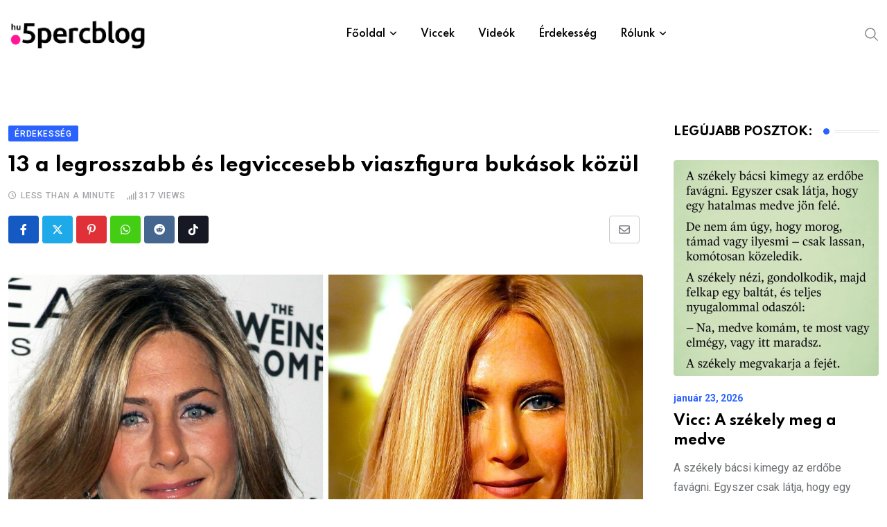

--- FILE ---
content_type: text/html; charset=UTF-8
request_url: https://www.5percblog.hu/13-a-legrosszabb-es-legviccesebb-viaszfigura-bukasok-kozul/
body_size: 43135
content:
<!doctype html>
<html lang="hu" data-theme="light-mode" prefix="og: http://ogp.me/ns# fb: http://ogp.me/ns/fb#">
<head>
<meta name="viewport" content="width=device-width, initial-scale=1.0">
<meta charset="UTF-8">
<meta name='robots' content='max-image-preview:large' />
<meta name="generator" content="WordPress 6.9" />
<meta property="og:url" content="https://www.5percblog.hu/13-a-legrosszabb-es-legviccesebb-viaszfigura-bukasok-kozul/?v=1769550343" />
<meta property="og:type" content="article" />
<meta property="og:title" content="13 a legrosszabb és legviccesebb viaszfigura bukások közül" />
<meta property="og:description" content="Olyan viaszfigurát készíteni, amely a legapróbb részletekig hasonlít egy emberre, nagyon nehéz feladat. Ezért is értékeljük mindannyian, amikor a művészek tökéletesen eltalálják híres emberek ábrázolását. A szobrok azonban egészen máshogyan is sikerülhetnek, mint ahogyan azt alkotóik eltervezték, és gyakran olyan figurákat kapunk, amelyek inkább komikusnak tűnnek, mint valósághűnek. Megkerestük a legszórakoztatóbb viaszfigura-bukásokat, abban a reményben, hogy mosolyt csalnak az ajkadra. 1. Nicole Kidman 2. Tom Cruise 3. Jennifer Aniston 4. Mick Jagger 5. Lady Gaga 6. Diana hercegné 7. Katy Perry 8. Leonardo DiCaprio 9. Marilyn Monroe 10. George Clooney 11. Cameron Diaz 12. David Beckham 13. Brad Pitt Mi a legviccesebb ábrázolása valakinek, amivel találkoztál? &nbsp;" />
<meta property="og:image" content="https://www.5percblog.hu/wp-content/uploads/2022/02/e2893d53cf8e62a7274df3ea3agkgg.jpg?v=1769550343" />
<meta property="og:site_name" content="5percblog" />
<meta name="twitter:card" content="summary" />
<meta property="og:updated_time" content="1769550343" />
<meta property="og:locale" content="hu_HU"/>
<meta property="og:site_name" content="5percblog"/>
<meta property="og:title" content="13 a legrosszabb és legviccesebb viaszfigura bukások közül"/>
<meta property="og:url" content="https://www.5percblog.hu/13-a-legrosszabb-es-legviccesebb-viaszfigura-bukasok-kozul/"/>
<meta property="og:type" content="article"/>
<meta property="og:description" content="Olyan viaszfigurát készíteni, amely a legapróbb részletekig hasonlít egy emberre, nagyon nehéz feladat. Ezért is értékeljük mindannyian, amikor a művészek tökéletesen eltalálják híres emberek ábrázolását. A szobrok azonban egészen máshogyan is sikerülhetnek, mint ahogyan azt alkotóik eltervezték, és"/>
<meta property="og:image" content="https://www.5percblog.hu/wp-content/uploads/2022/02/e2893d53cf8e62a7274df3ea3agkgg.jpg"/>
<meta property="og:image:url" content="https://www.5percblog.hu/wp-content/uploads/2022/02/e2893d53cf8e62a7274df3ea3agkgg.jpg"/>
<meta property="og:image:secure_url" content="https://www.5percblog.hu/wp-content/uploads/2022/02/e2893d53cf8e62a7274df3ea3agkgg.jpg"/>
<meta property="article:published_time" content="2022-02-23T19:18:25+00:00"/>
<meta property="article:modified_time" content="2022-02-23T19:18:25+00:00" />
<meta property="og:updated_time" content="2022-02-23T19:18:25+00:00" />
<meta property="article:section" content="Érdekesség"/>
<meta property="article:publisher" content="https://www.facebook.com/profile.php?id=61556425295317"/>
<meta property="fb:app_id" content="379089611131708"/>
<meta name="twitter:title" content="13 a legrosszabb és legviccesebb viaszfigura bukások közül"/>
<meta name="twitter:url" content="https://www.5percblog.hu/13-a-legrosszabb-es-legviccesebb-viaszfigura-bukasok-kozul/"/>
<meta name="twitter:description" content="Olyan viaszfigurát készíteni, amely a legapróbb részletekig hasonlít egy emberre, nagyon nehéz feladat. Ezért is értékeljük mindannyian, amikor a művészek tökéletesen eltalálják híres emberek ábrázolását. A szobrok azonban egészen máshogyan is sikerülhetnek, mint ahogyan azt alkotóik eltervezték, és"/>
<meta name="twitter:image" content="https://www.5percblog.hu/wp-content/uploads/2022/02/e2893d53cf8e62a7274df3ea3agkgg.jpg"/>
<meta name="twitter:card" content="summary_large_image"/>



<script id="bv-lazyload-images" data-cfasync="false" bv-exclude="true">var __defProp=Object.defineProperty;var __name=(target,value)=>__defProp(target,"name",{value,configurable:!0});var bv_lazyload_event_listener="load",bv_lazyload_events=["mousemove","click","keydown","wheel","touchmove","touchend"],bv_use_srcset_attr=!1,bv_style_observer,img_observer,picture_lazy_observer;bv_lazyload_event_listener=="load"?window.addEventListener("load",event=>{handle_lazyload_images()}):bv_lazyload_event_listener=="readystatechange"&&document.addEventListener("readystatechange",event=>{document.readyState==="interactive"&&handle_lazyload_images()});function add_lazyload_image_event_listeners(handle_lazyload_images2){bv_lazyload_events.forEach(function(event){document.addEventListener(event,handle_lazyload_images2,!0)})}__name(add_lazyload_image_event_listeners,"add_lazyload_image_event_listeners");function remove_lazyload_image_event_listeners(){bv_lazyload_events.forEach(function(event){document.removeEventListener(event,handle_lazyload_images,!0)})}__name(remove_lazyload_image_event_listeners,"remove_lazyload_image_event_listeners");function bv_replace_lazyloaded_image_url(element2){let src_value=element2.getAttribute("bv-data-src"),srcset_value=element2.getAttribute("bv-data-srcset"),currentSrc=element2.getAttribute("src");currentSrc&&currentSrc.startsWith("data:image/svg+xml")&&(bv_use_srcset_attr&&srcset_value&&element2.setAttribute("srcset",srcset_value),src_value&&element2.setAttribute("src",src_value))}__name(bv_replace_lazyloaded_image_url,"bv_replace_lazyloaded_image_url");function bv_replace_inline_style_image_url(element2){let bv_style_attr=element2.getAttribute("bv-data-style");if(console.log(bv_style_attr),bv_style_attr){let currentStyles=element2.getAttribute("style")||"",newStyle=currentStyles+(currentStyles?";":"")+bv_style_attr;element2.setAttribute("style",newStyle)}else console.log("BV_STYLE_ATTRIBUTE_NOT_FOUND : "+entry)}__name(bv_replace_inline_style_image_url,"bv_replace_inline_style_image_url");function handleLazyloadImages(entries){entries.map(entry2=>{entry2.isIntersecting&&(bv_replace_lazyloaded_image_url(entry2.target),img_observer.unobserve(entry2.target))})}__name(handleLazyloadImages,"handleLazyloadImages");function handleOnscreenInlineStyleImages(entries){entries.map(entry2=>{entry2.isIntersecting&&(bv_replace_inline_style_image_url(entry2.target),bv_style_observer.unobserve(entry2.target))})}__name(handleOnscreenInlineStyleImages,"handleOnscreenInlineStyleImages");function handlePictureTags(entries){entries.map(entry2=>{entry2.isIntersecting&&(bv_replace_picture_tag_url(entry2.target),picture_lazy_observer.unobserve(entry2.target))})}__name(handlePictureTags,"handlePictureTags");function bv_replace_picture_tag_url(element2){const child_elements=element2.children;for(let i=0;i<child_elements.length;i++){let child_elem=child_elements[i],_srcset=child_elem.getAttribute("bv-data-srcset"),_src=child_elem.getAttribute("bv-data-src");_srcset&&child_elem.setAttribute("srcset",_srcset),_src&&child_elem.setAttribute("src",_src),bv_replace_picture_tag_url(child_elem)}}__name(bv_replace_picture_tag_url,"bv_replace_picture_tag_url"),"IntersectionObserver"in window&&(bv_style_observer=new IntersectionObserver(handleOnscreenInlineStyleImages),img_observer=new IntersectionObserver(handleLazyloadImages),picture_lazy_observer=new IntersectionObserver(handlePictureTags));function handle_lazyload_images(){"IntersectionObserver"in window?(document.querySelectorAll(".bv-lazyload-bg-style").forEach(target_element=>{bv_style_observer.observe(target_element)}),document.querySelectorAll(".bv-lazyload-tag-img").forEach(img_element=>{img_observer.observe(img_element)}),document.querySelectorAll(".bv-lazyload-picture").forEach(picture_element=>{picture_lazy_observer.observe(picture_element)})):(document.querySelectorAll(".bv-lazyload-bg-style").forEach(target_element=>{bv_replace_inline_style_image_url(target_element)}),document.querySelectorAll(".bv-lazyload-tag-img").forEach(target_element=>{bv_replace_lazyloaded_image_url(target_element)}),document.querySelectorAll(".bv-lazyload-picture").forEach(picture_element=>{bv_replace_picture_tag_url(element)}))}__name(handle_lazyload_images,"handle_lazyload_images");
</script>

<script id="bv-dl-scripts-list" data-cfasync="false" bv-exclude="true">
var scriptAttrs = [{"attrs":{"type":"text\/javascript","src":"https:\/\/www.5percblog.hu\/wp-content\/uploads\/al_opt_content\/SCRIPT\/www.5percblog.hu\/.\/wp-includes\/js\/jquery\/6952526b190636056205f1e3\/6952526b190636056205f1e3-16cb9084c573484b0cbcd8b282b41204_jquery.min.js?ver=3.7.1","id":"jquery-core-js","defer":true,"data-cfasync":false,"async":false,"bv_inline_delayed":false},"bv_unique_id":"67qhmOpUN96O08IBHc5k","reference":0},{"attrs":{"type":"text\/javascript","src":"https:\/\/www.5percblog.hu\/wp-content\/uploads\/al_opt_content\/SCRIPT\/www.5percblog.hu\/.\/wp-includes\/js\/jquery\/6952526b190636056205f1e3\/6952526b190636056205f1e3-9ffeb32e2d9efbf8f70caabded242267_jquery-migrate.min.js?ver=3.4.1","id":"jquery-migrate-js","defer":true,"data-cfasync":false,"async":false,"bv_inline_delayed":false},"bv_unique_id":"jihKiXFllAxCH4vn4JAi","reference":1},{"attrs":{"defer":true,"data-cfasync":false,"bv_inline_delayed":true,"type":"text\/javascript","async":false},"bv_unique_id":"uBzUV2ZiV2p21IitJkKx","reference":2},{"attrs":{"src":"https:\/\/www.googletagmanager.com\/gtag\/js?id=UA-91797822-4","defer":true,"data-cfasync":false,"async":false,"bv_inline_delayed":false},"bv_unique_id":"CwOuxsxPi6TwS6du84jT","reference":3},{"attrs":{"defer":true,"data-cfasync":false,"bv_inline_delayed":true,"type":"text\/javascript","async":false},"bv_unique_id":"P5prLgG9WWG0TfHem5Mn","reference":4},{"attrs":{"data-sdk":"l\/1.1.10","data-cfasync":false,"nowprocket":"","src":"https:\/\/html-load.com\/loader.min.js","charset":"UTF-8","defer":true,"async":false,"bv_inline_delayed":false},"bv_unique_id":"cn5u3daBiuM4UTmjpJB2","reference":5},{"attrs":{"nowprocket":"","defer":true,"data-cfasync":false,"bv_inline_delayed":true,"type":"text\/javascript","async":false},"bv_unique_id":"GPgajf9dSH3shpOtDvze","reference":6},{"attrs":{"id":"_wauywk","defer":true,"data-cfasync":false,"bv_inline_delayed":true,"type":"text\/javascript","async":false},"bv_unique_id":"ysLrXnGlXtmAOMSuRoS3","reference":7},{"attrs":{"src":"\/\/waust.at\/s.js","defer":true,"data-cfasync":false,"async":false,"bv_inline_delayed":false},"bv_unique_id":"WdPhRRCARj9x7RZ9ohzV","reference":8},{"attrs":{"id":"_wauywk","defer":true,"data-cfasync":false,"bv_inline_delayed":true,"type":"text\/javascript","async":false},"bv_unique_id":"znq08t54B3pBrmBPUZve","reference":9},{"attrs":{"src":"\/\/waust.at\/s.js","defer":true,"data-cfasync":false,"async":false,"bv_inline_delayed":false},"bv_unique_id":"5NLdEyiU4PHuRQWrlLx4","reference":10},{"attrs":{"defer":true,"data-cfasync":false,"async":false,"bv_inline_delayed":true},"bv_unique_id":"wg4xzq70VAlUdzxjNoFZ","reference":11},{"attrs":{"id":"_wau5r2","defer":true,"data-cfasync":false,"bv_inline_delayed":true,"type":"text\/javascript","async":false},"bv_unique_id":"lFqj9JJufHW8NF0EdKEp","reference":12},{"attrs":{"src":"\/\/waust.at\/s.js","defer":true,"data-cfasync":false,"async":false,"bv_inline_delayed":false},"bv_unique_id":"CGW9W6l2sjyIxa0yhBe7","reference":13},{"attrs":{"id":"_wauywk","defer":true,"data-cfasync":false,"bv_inline_delayed":true,"type":"text\/javascript","async":false},"bv_unique_id":"mD1uR4jyD3o0MIXWU5VY","reference":14},{"attrs":{"src":"\/\/waust.at\/s.js","defer":true,"data-cfasync":false,"async":false,"bv_inline_delayed":false},"bv_unique_id":"z78PiWPWmpFKM5E2rePb","reference":15},{"attrs":{"type":"text\/javascript","id":"heateor_sss_sharing_js-js-before","defer":true,"data-cfasync":false,"bv_inline_delayed":true,"async":false},"bv_unique_id":"VDZXCDAauRyC2YEZ8dfP","reference":16},{"attrs":{"type":"text\/javascript","src":"https:\/\/www.5percblog.hu\/wp-content\/uploads\/al_opt_content\/SCRIPT\/www.5percblog.hu\/.\/wp-content\/plugins\/sassy-social-share\/public\/js\/6952526b190636056205f1e3\/6952526b190636056205f1e3-15a28232bbde9e548f275d6e52385bd6_sassy-social-share-public.js?ver=3.3.79","id":"heateor_sss_sharing_js-js","defer":true,"data-cfasync":false,"async":false,"bv_inline_delayed":false},"bv_unique_id":"xZkIL9FQp3gWQyMHurFa","reference":17},{"attrs":{"type":"text\/javascript","src":"https:\/\/www.5percblog.hu\/wp-content\/uploads\/al_opt_content\/SCRIPT\/www.5percblog.hu\/.\/wp-content\/themes\/neeon\/assets\/js\/6952526b190636056205f1e3\/6952526b190636056205f1e3-661420a725ce4da747260124f8224442_bootstrap.min.js?ver=3.0.2","id":"bootstrap-js","defer":true,"data-cfasync":false,"async":false,"bv_inline_delayed":false},"bv_unique_id":"DYzp8yBg57gudCcb8q5C","reference":18},{"attrs":{"type":"text\/javascript","id":"mediaelement-core-js-before","defer":true,"data-cfasync":false,"async":false,"bv_inline_delayed":true},"bv_unique_id":"rcpDs02otYf1rIaelPAK","reference":19},{"attrs":{"type":"text\/javascript","src":"https:\/\/www.5percblog.hu\/wp-includes\/js\/mediaelement\/mediaelement-and-player.min.js?ver=4.2.17","id":"mediaelement-core-js","defer":true,"data-cfasync":false,"async":false,"bv_inline_delayed":false},"bv_unique_id":"FMEOn14nsjIgGqQCfPVO","reference":20},{"attrs":{"type":"text\/javascript","src":"https:\/\/www.5percblog.hu\/wp-includes\/js\/mediaelement\/mediaelement-migrate.min.js?ver=6.9","id":"mediaelement-migrate-js","defer":true,"data-cfasync":false,"async":false,"bv_inline_delayed":false},"bv_unique_id":"GQ6OqumplaFNTMlauQZ4","reference":21},{"attrs":{"type":"text\/javascript","id":"mediaelement-js-extra","defer":true,"data-cfasync":false,"async":false,"bv_inline_delayed":true},"bv_unique_id":"JkRAGhYLWM0csColn6fs","reference":22},{"attrs":{"type":"text\/javascript","src":"https:\/\/www.5percblog.hu\/wp-includes\/js\/mediaelement\/wp-mediaelement.min.js?ver=6.9","id":"wp-mediaelement-js","defer":true,"data-cfasync":false,"async":false,"bv_inline_delayed":false},"bv_unique_id":"f7u7E8rMWNYnExLhGUpn","reference":23},{"attrs":{"type":"text\/javascript","src":"https:\/\/www.5percblog.hu\/wp-content\/uploads\/al_opt_content\/SCRIPT\/www.5percblog.hu\/.\/wp-content\/themes\/neeon\/assets\/js\/6952526b190636056205f1e3\/6952526b190636056205f1e3-cd65712c4b28163699b260ac76475f70_jquery.ticker.js?ver=3.0.2","id":"news-ticker-js","defer":true,"data-cfasync":false,"async":false,"bv_inline_delayed":false},"bv_unique_id":"8SXsMKRB3FVWriWXsfMf","reference":24},{"attrs":{"type":"text\/javascript","src":"https:\/\/www.5percblog.hu\/wp-content\/uploads\/al_opt_content\/SCRIPT\/www.5percblog.hu\/.\/wp-content\/themes\/neeon\/assets\/js\/6952526b190636056205f1e3\/6952526b190636056205f1e3-5476ee50caf76e8cc8e4ba73df45de18_theia-sticky-sidebar.min.js?ver=3.0.2","id":"theia-sticky-js","defer":true,"data-cfasync":false,"async":false,"bv_inline_delayed":false},"bv_unique_id":"de4UiX2bcyUMId92j66l","reference":25},{"attrs":{"type":"text\/javascript","src":"https:\/\/www.5percblog.hu\/wp-content\/uploads\/al_opt_content\/SCRIPT\/www.5percblog.hu\/.\/wp-content\/themes\/neeon\/assets\/js\/6952526b190636056205f1e3\/6952526b190636056205f1e3-b37d7edf99565d3858eaa1ad80df3cff_jquery.magnific-popup.min.js?ver=3.0.2","id":"magnific-popup-js","defer":true,"data-cfasync":false,"async":false,"bv_inline_delayed":false},"bv_unique_id":"dkRWkW5cj2ODktUUyMUz","reference":26},{"attrs":{"type":"text\/javascript","src":"https:\/\/www.5percblog.hu\/wp-content\/uploads\/al_opt_content\/SCRIPT\/www.5percblog.hu\/.\/wp-content\/themes\/neeon\/assets\/js\/6952526b190636056205f1e3\/6952526b190636056205f1e3-b69c9aab55bd732fef07d5bf21b0a761_wow.min.js?ver=3.0.2","id":"rt-wow-js","defer":true,"data-cfasync":false,"async":false,"bv_inline_delayed":false},"bv_unique_id":"ZTjhN5Vj26YyvzsgXNoy","reference":27},{"attrs":{"type":"text\/javascript","src":"https:\/\/www.5percblog.hu\/wp-content\/uploads\/al_opt_content\/SCRIPT\/www.5percblog.hu\/.\/wp-content\/themes\/neeon\/assets\/js\/6952526b190636056205f1e3\/6952526b190636056205f1e3-24602a6d93cf57e1f1b64fb7123fee0a_rt-parallax.js?ver=3.0.2","id":"rt-parallax-js","defer":true,"data-cfasync":false,"async":false,"bv_inline_delayed":false},"bv_unique_id":"41WMmGMHMDiCz98zMjwI","reference":28},{"attrs":{"type":"text\/javascript","src":"https:\/\/www.5percblog.hu\/wp-content\/uploads\/al_opt_content\/SCRIPT\/www.5percblog.hu\/.\/wp-content\/themes\/neeon\/assets\/js\/6952526b190636056205f1e3\/6952526b190636056205f1e3-5fb7c19c9c51cfb99f5ff942629f0f21_isotope.pkgd.min.js?ver=3.0.2","id":"isotope-pkgd-js","defer":true,"data-cfasync":false,"async":false,"bv_inline_delayed":false},"bv_unique_id":"vtlM0qWsW9HEvybgZGwR","reference":29},{"attrs":{"type":"text\/javascript","src":"https:\/\/www.5percblog.hu\/wp-content\/uploads\/al_opt_content\/SCRIPT\/www.5percblog.hu\/.\/wp-content\/themes\/neeon\/assets\/js\/6952526b190636056205f1e3\/6952526b190636056205f1e3-218a1e44055f62f6fa8be6dbf9af8531_swiper.min.js?ver=3.0.2","id":"swiper-min-js","defer":true,"data-cfasync":false,"async":false,"bv_inline_delayed":false},"bv_unique_id":"GviDEtYS6trx6A4YehHR","reference":30},{"attrs":{"type":"text\/javascript","src":"https:\/\/www.5percblog.hu\/wp-content\/uploads\/al_opt_content\/SCRIPT\/www.5percblog.hu\/.\/wp-includes\/js\/6952526b190636056205f1e3\/6952526b190636056205f1e3-6823120876c9afc8929418c9a6f8e343_imagesloaded.min.js?ver=5.0.0","id":"imagesloaded-js","defer":true,"data-cfasync":false,"async":false,"bv_inline_delayed":false},"bv_unique_id":"P96q3XSC5ZHlIKurlZjg","reference":31},{"attrs":{"type":"text\/javascript","src":"https:\/\/www.5percblog.hu\/wp-content\/uploads\/al_opt_content\/SCRIPT\/www.5percblog.hu\/.\/wp-includes\/js\/6952526b190636056205f1e3\/6952526b190636056205f1e3-3b3fc826e58fc554108e4a651c9c7848_masonry.min.js?ver=4.2.2","id":"masonry-js","defer":true,"data-cfasync":false,"async":false,"bv_inline_delayed":false},"bv_unique_id":"hcaQFD30C3L4vVspcsL3","reference":32},{"attrs":{"type":"text\/javascript","id":"neeon-main-js-extra","defer":true,"data-cfasync":false,"bv_inline_delayed":true,"async":false},"bv_unique_id":"HJQHY21puqlTbOEmbgCy","reference":33},{"attrs":{"type":"text\/javascript","src":"https:\/\/www.5percblog.hu\/wp-content\/uploads\/al_opt_content\/SCRIPT\/www.5percblog.hu\/.\/wp-content\/themes\/neeon\/assets\/js\/6952526b190636056205f1e3\/6952526b190636056205f1e3-afbff344e0694077dc9aa75b9729d780_main.js?ver=3.0.2","id":"neeon-main-js","defer":true,"data-cfasync":false,"async":false,"bv_inline_delayed":false},"bv_unique_id":"3RIG1fYLquIioBDMUIWA","reference":34},{"attrs":{"type":"text\/javascript","id":"jetpack-stats-js-before","defer":true,"data-cfasync":false,"async":false,"bv_inline_delayed":true},"bv_unique_id":"XIdHUrYORcJw0Nxhl57o","reference":35},{"attrs":{"type":"module","defer":true,"data-cfasync":false,"bv_inline_delayed":true,"async":false},"bv_unique_id":"r7cNFLWczysYCcvMpO7m","reference":37},{"attrs":{"type":"text\/javascript","src":"https:\/\/stats.wp.com\/e-202501.js","id":"jetpack-stats-js","defer":true,"data-wp-strategy":"defer","data-cfasync":false,"async":false,"bv_inline_delayed":false,"is_first_defer_element":true},"bv_unique_id":"rdGcj8A0uNtc8bQmlbFa","reference":36},{"attrs":{"src":"data:text\/javascript;base64, [base64]","id":"bv-trigger-listener","type":"text\/javascript","defer":true,"async":false},"bv_unique_id":"d6fe9c24159ed4a27d224d91c70f8fdc","reference":100000000}];
</script>
<script id="bv-web-worker" type="javascript/worker" data-cfasync="false" bv-exclude="true">var __defProp=Object.defineProperty;var __name=(target,value)=>__defProp(target,"name",{value,configurable:!0});self.onmessage=function(e){var counter=e.data.fetch_urls.length;e.data.fetch_urls.forEach(function(fetch_url){loadUrl(fetch_url,function(){console.log("DONE: "+fetch_url),counter=counter-1,counter===0&&self.postMessage({status:"SUCCESS"})})})};async function loadUrl(fetch_url,callback){try{var request=new Request(fetch_url,{mode:"no-cors",redirect:"follow"});await fetch(request),callback()}catch(fetchError){console.log("Fetch Error loading URL:",fetchError);try{var xhr=new XMLHttpRequest;xhr.onerror=callback,xhr.onload=callback,xhr.responseType="blob",xhr.open("GET",fetch_url,!0),xhr.send()}catch(xhrError){console.log("XHR Error loading URL:",xhrError),callback()}}}__name(loadUrl,"loadUrl");
</script>
<script id="bv-web-worker-handler" data-cfasync="false" bv-exclude="true">var __defProp=Object.defineProperty;var __name=(target,value)=>__defProp(target,"name",{value,configurable:!0});if(typeof scriptAttrs<"u"&&Array.isArray(scriptAttrs)&&scriptAttrs.length>0){const lastElement=scriptAttrs[scriptAttrs.length-1];if(lastElement.attrs&&lastElement.attrs.id==="bv-trigger-listener"){var bv_custom_ready_state_value="loading";Object.defineProperty(document,"readyState",{get:__name(function(){return bv_custom_ready_state_value},"get"),set:__name(function(){},"set")})}}if(typeof scriptAttrs>"u"||!Array.isArray(scriptAttrs))var scriptAttrs=[];if(typeof linkStyleAttrs>"u"||!Array.isArray(linkStyleAttrs))var linkStyleAttrs=[];function isMobileDevice(){return window.innerWidth<=500}__name(isMobileDevice,"isMobileDevice");var js_dom_loaded=!1;document.addEventListener("DOMContentLoaded",()=>{js_dom_loaded=!0});const EVENTS=["mousemove","click","keydown","wheel","touchmove","touchend"];var scriptUrls=[],styleUrls=[],bvEventCalled=!1,workerFinished=!1,functionExec=!1,scriptsInjected=!1,stylesInjected=!1,bv_load_event_fired=!1,autoInjectTimerStarted=!1;const BV_AUTO_INJECT_ENABLED=!0,BV_DESKTOP_AUTO_INJECT_DELAY=1e3,BV_MOBILE_AUTO_INJECT_DELAY=1e4,BV_WORKER_TIMEOUT_DURATION=3e3;scriptAttrs.forEach((scriptAttr,index)=>{scriptAttr.attrs.src&&!scriptAttr.attrs.src.includes("data:text/javascript")&&(scriptUrls[index]=scriptAttr.attrs.src)}),linkStyleAttrs.forEach((linkAttr,index)=>{styleUrls[index]=linkAttr.attrs.href});var fetchUrls=scriptUrls.concat(styleUrls);function addEventListeners(bvEventHandler2){EVENTS.forEach(function(event){document.addEventListener(event,bvEventFired,!0),document.addEventListener(event,bvEventHandler2,!0)})}__name(addEventListeners,"addEventListeners");function removeEventListeners(){EVENTS.forEach(function(event){document.removeEventListener(event,bvEventHandler,!0)})}__name(removeEventListeners,"removeEventListeners");function bvEventFired(){bvEventCalled||(bvEventCalled=!0,workerFinished=!0)}__name(bvEventFired,"bvEventFired");function bvGetElement(attributes,element){Object.keys(attributes).forEach(function(attr){attr==="async"?element.async=attributes[attr]:attr==="innerHTML"?element.innerHTML=atob(attributes[attr]):element.setAttribute(attr,attributes[attr])})}__name(bvGetElement,"bvGetElement");function bvAddElement(attr,element){var attributes=attr.attrs;if(attributes.bv_inline_delayed){let bvScriptId=attr.bv_unique_id,bvScriptElement=document.querySelector("[bv_unique_id='"+bvScriptId+"']");bvScriptElement?(!attributes.innerHTML&&!attributes.src&&bvScriptElement.textContent.trim()!==""&&(attributes.src="data:text/javascript;base64, "+btoa(unescape(encodeURIComponent(bvScriptElement.textContent)))),bvGetElement(attributes,element),bvScriptElement.after(element)):console.log(`Script not found for ${bvScriptId}`)}else{bvGetElement(attributes,element);var templateId=attr.bv_unique_id,targetElement=document.querySelector("[id='"+templateId+"']");targetElement&&targetElement.after(element)}}__name(bvAddElement,"bvAddElement");function injectStyles(){if(stylesInjected){console.log("Styles already injected, skipping");return}stylesInjected=!0,document.querySelectorAll('style[type="bv_inline_delayed_css"], template[id]').forEach(element=>{if(element.tagName.toLowerCase()==="style"){var new_style=document.createElement("style");new_style.type="text/css",new_style.textContent=element.textContent,element.after(new_style),new_style.parentNode?element.remove():console.log("PARENT NODE NOT FOUND")}else if(element.tagName.toLowerCase()==="template"){var templateId=element.id,linkStyleAttr=linkStyleAttrs.find(attr=>attr.bv_unique_id===templateId);if(linkStyleAttr){var link=document.createElement("link");bvAddElement(linkStyleAttr,link),element.parentNode&&element.parentNode.replaceChild(link,element),console.log("EXTERNAL STYLE ADDED")}else console.log(`No linkStyleAttr found for template ID ${templateId}`)}}),linkStyleAttrs.forEach((linkStyleAttr,index)=>{console.log("STYLE ADDED");var element=document.createElement("link");bvAddElement(linkStyleAttr,element)})}__name(injectStyles,"injectStyles");function injectScripts(){if(scriptsInjected){console.log("Scripts already injected, skipping");return}scriptsInjected=!0;let last_script_element;scriptAttrs.forEach((scriptAttr,index)=>{if(bv_custom_ready_state_value==="loading"&&scriptAttr.attrs&&scriptAttr.attrs.is_first_defer_element===!0)if(last_script_element){const readyStateScript=document.createElement("script");readyStateScript.src="data:text/javascript;base64, "+btoa(unescape(encodeURIComponent("bv_custom_ready_state_value = 'interactive';"))),readyStateScript.async=!1,last_script_element.after(readyStateScript)}else bv_custom_ready_state_value="interactive",console.log('Ready state manually set to "interactive"');console.log("JS ADDED");var element=document.createElement("script");last_script_element=element,bvAddElement(scriptAttr,element)})}__name(injectScripts,"injectScripts");function bvEventHandler(){console.log("EVENT FIRED"),js_dom_loaded&&bvEventCalled&&workerFinished&&!functionExec&&(functionExec=!0,injectStyles(),injectScripts(),removeEventListeners())}__name(bvEventHandler,"bvEventHandler");function autoInjectScriptsAfterLoad(){js_dom_loaded&&workerFinished&&!scriptsInjected&&!stylesInjected&&(console.log("Auto-injecting styles and scripts after timer"),injectStyles(),injectScripts())}__name(autoInjectScriptsAfterLoad,"autoInjectScriptsAfterLoad");function startAutoInjectTimer(){if(BV_AUTO_INJECT_ENABLED&&!autoInjectTimerStarted&&bv_load_event_fired&&!bvEventCalled){autoInjectTimerStarted=!0;var delay=isMobileDevice()?BV_MOBILE_AUTO_INJECT_DELAY:BV_DESKTOP_AUTO_INJECT_DELAY;console.log("Starting auto-inject timer with delay: "+delay+"ms"),setTimeout(function(){autoInjectScriptsAfterLoad()},delay)}}__name(startAutoInjectTimer,"startAutoInjectTimer"),addEventListeners(bvEventHandler);var requestObject=window.URL||window.webkitURL,bvWorker=new Worker(requestObject.createObjectURL(new Blob([document.getElementById("bv-web-worker").textContent],{type:"text/javascript"})));bvWorker.onmessage=function(e){e.data.status==="SUCCESS"&&(console.log("WORKER_FINISHED"),workerFinished=!0,bvEventHandler(),startAutoInjectTimer())},addEventListener("load",()=>{bvEventHandler(),bv_call_fetch_urls(),bv_load_event_fired=!0});function bv_call_fetch_urls(){!bv_load_event_fired&&!workerFinished&&(bvWorker.postMessage({fetch_urls:fetchUrls}),bv_initiate_worker_timer())}__name(bv_call_fetch_urls,"bv_call_fetch_urls"),setTimeout(function(){bv_call_fetch_urls()},5e3);function bv_initiate_worker_timer(){setTimeout(function(){workerFinished||(console.log("WORKER_TIMEDOUT"),workerFinished=!0,bvWorker.terminate()),bvEventHandler(),startAutoInjectTimer()},BV_WORKER_TIMEOUT_DURATION)}__name(bv_initiate_worker_timer,"bv_initiate_worker_timer");
</script>

	
	
	<link rel="profile" href="https://gmpg.org/xfn/11" />
	<title>13 a legrosszabb és legviccesebb viaszfigura bukások közül &#8211; 5percblog</title>

<link rel='dns-prefetch' href='//stats.wp.com' />
<link rel='dns-prefetch' href='//fonts.googleapis.com' />
<link rel="alternate" type="application/rss+xml" title="5percblog &raquo; hírcsatorna" href="https://www.5percblog.hu/feed/" />
<link rel="alternate" title="oEmbed (JSON)" type="application/json+oembed" href="https://www.5percblog.hu/wp-json/oembed/1.0/embed?url=https%3A%2F%2Fwww.5percblog.hu%2F13-a-legrosszabb-es-legviccesebb-viaszfigura-bukasok-kozul%2F" />
<link rel="alternate" title="oEmbed (XML)" type="text/xml+oembed" href="https://www.5percblog.hu/wp-json/oembed/1.0/embed?url=https%3A%2F%2Fwww.5percblog.hu%2F13-a-legrosszabb-es-legviccesebb-viaszfigura-bukasok-kozul%2F&#038;format=xml" />
<style id='wp-img-auto-sizes-contain-inline-css' type='text/css'>
img:is([sizes=auto i],[sizes^="auto," i]){contain-intrinsic-size:3000px 1500px}
/*# sourceURL=wp-img-auto-sizes-contain-inline-css */
</style>
<style id='wp-emoji-styles-inline-css' type='text/css'>

	img.wp-smiley, img.emoji {
		display: inline !important;
		border: none !important;
		box-shadow: none !important;
		height: 1em !important;
		width: 1em !important;
		margin: 0 0.07em !important;
		vertical-align: -0.1em !important;
		background: none !important;
		padding: 0 !important;
	}
/*# sourceURL=wp-emoji-styles-inline-css */
</style>
<style id='wp-block-library-inline-css' type='text/css'>
:root{--wp-block-synced-color:#7a00df;--wp-block-synced-color--rgb:122,0,223;--wp-bound-block-color:var(--wp-block-synced-color);--wp-editor-canvas-background:#ddd;--wp-admin-theme-color:#007cba;--wp-admin-theme-color--rgb:0,124,186;--wp-admin-theme-color-darker-10:#006ba1;--wp-admin-theme-color-darker-10--rgb:0,107,160.5;--wp-admin-theme-color-darker-20:#005a87;--wp-admin-theme-color-darker-20--rgb:0,90,135;--wp-admin-border-width-focus:2px}@media (min-resolution:192dpi){:root{--wp-admin-border-width-focus:1.5px}}.wp-element-button{cursor:pointer}:root .has-very-light-gray-background-color{background-color:#eee}:root .has-very-dark-gray-background-color{background-color:#313131}:root .has-very-light-gray-color{color:#eee}:root .has-very-dark-gray-color{color:#313131}:root .has-vivid-green-cyan-to-vivid-cyan-blue-gradient-background{background:linear-gradient(135deg,#00d084,#0693e3)}:root .has-purple-crush-gradient-background{background:linear-gradient(135deg,#34e2e4,#4721fb 50%,#ab1dfe)}:root .has-hazy-dawn-gradient-background{background:linear-gradient(135deg,#faaca8,#dad0ec)}:root .has-subdued-olive-gradient-background{background:linear-gradient(135deg,#fafae1,#67a671)}:root .has-atomic-cream-gradient-background{background:linear-gradient(135deg,#fdd79a,#004a59)}:root .has-nightshade-gradient-background{background:linear-gradient(135deg,#330968,#31cdcf)}:root .has-midnight-gradient-background{background:linear-gradient(135deg,#020381,#2874fc)}:root{--wp--preset--font-size--normal:16px;--wp--preset--font-size--huge:42px}.has-regular-font-size{font-size:1em}.has-larger-font-size{font-size:2.625em}.has-normal-font-size{font-size:var(--wp--preset--font-size--normal)}.has-huge-font-size{font-size:var(--wp--preset--font-size--huge)}.has-text-align-center{text-align:center}.has-text-align-left{text-align:left}.has-text-align-right{text-align:right}.has-fit-text{white-space:nowrap!important}#end-resizable-editor-section{display:none}.aligncenter{clear:both}.items-justified-left{justify-content:flex-start}.items-justified-center{justify-content:center}.items-justified-right{justify-content:flex-end}.items-justified-space-between{justify-content:space-between}.screen-reader-text{border:0;clip-path:inset(50%);height:1px;margin:-1px;overflow:hidden;padding:0;position:absolute;width:1px;word-wrap:normal!important}.screen-reader-text:focus{background-color:#ddd;clip-path:none;color:#444;display:block;font-size:1em;height:auto;left:5px;line-height:normal;padding:15px 23px 14px;text-decoration:none;top:5px;width:auto;z-index:100000}html :where(.has-border-color){border-style:solid}html :where([style*=border-top-color]){border-top-style:solid}html :where([style*=border-right-color]){border-right-style:solid}html :where([style*=border-bottom-color]){border-bottom-style:solid}html :where([style*=border-left-color]){border-left-style:solid}html :where([style*=border-width]){border-style:solid}html :where([style*=border-top-width]){border-top-style:solid}html :where([style*=border-right-width]){border-right-style:solid}html :where([style*=border-bottom-width]){border-bottom-style:solid}html :where([style*=border-left-width]){border-left-style:solid}html :where(img[class*=wp-image-]){height:auto;max-width:100%}:where(figure){margin:0 0 1em}html :where(.is-position-sticky){--wp-admin--admin-bar--position-offset:var(--wp-admin--admin-bar--height,0px)}@media screen and (max-width:600px){html :where(.is-position-sticky){--wp-admin--admin-bar--position-offset:0px}}

/*# sourceURL=wp-block-library-inline-css */
</style><style id='global-styles-inline-css' type='text/css'>
:root{--wp--preset--aspect-ratio--square: 1;--wp--preset--aspect-ratio--4-3: 4/3;--wp--preset--aspect-ratio--3-4: 3/4;--wp--preset--aspect-ratio--3-2: 3/2;--wp--preset--aspect-ratio--2-3: 2/3;--wp--preset--aspect-ratio--16-9: 16/9;--wp--preset--aspect-ratio--9-16: 9/16;--wp--preset--color--black: #000000;--wp--preset--color--cyan-bluish-gray: #abb8c3;--wp--preset--color--white: #ffffff;--wp--preset--color--pale-pink: #f78da7;--wp--preset--color--vivid-red: #cf2e2e;--wp--preset--color--luminous-vivid-orange: #ff6900;--wp--preset--color--luminous-vivid-amber: #fcb900;--wp--preset--color--light-green-cyan: #7bdcb5;--wp--preset--color--vivid-green-cyan: #00d084;--wp--preset--color--pale-cyan-blue: #8ed1fc;--wp--preset--color--vivid-cyan-blue: #0693e3;--wp--preset--color--vivid-purple: #9b51e0;--wp--preset--color--neeon-primary: #2962ff;--wp--preset--color--neeon-secondary: #0034c2;--wp--preset--color--neeon-button-dark-gray: #333333;--wp--preset--color--neeon-button-light-gray: #a5a6aa;--wp--preset--color--neeon-button-white: #ffffff;--wp--preset--gradient--vivid-cyan-blue-to-vivid-purple: linear-gradient(135deg,rgb(6,147,227) 0%,rgb(155,81,224) 100%);--wp--preset--gradient--light-green-cyan-to-vivid-green-cyan: linear-gradient(135deg,rgb(122,220,180) 0%,rgb(0,208,130) 100%);--wp--preset--gradient--luminous-vivid-amber-to-luminous-vivid-orange: linear-gradient(135deg,rgb(252,185,0) 0%,rgb(255,105,0) 100%);--wp--preset--gradient--luminous-vivid-orange-to-vivid-red: linear-gradient(135deg,rgb(255,105,0) 0%,rgb(207,46,46) 100%);--wp--preset--gradient--very-light-gray-to-cyan-bluish-gray: linear-gradient(135deg,rgb(238,238,238) 0%,rgb(169,184,195) 100%);--wp--preset--gradient--cool-to-warm-spectrum: linear-gradient(135deg,rgb(74,234,220) 0%,rgb(151,120,209) 20%,rgb(207,42,186) 40%,rgb(238,44,130) 60%,rgb(251,105,98) 80%,rgb(254,248,76) 100%);--wp--preset--gradient--blush-light-purple: linear-gradient(135deg,rgb(255,206,236) 0%,rgb(152,150,240) 100%);--wp--preset--gradient--blush-bordeaux: linear-gradient(135deg,rgb(254,205,165) 0%,rgb(254,45,45) 50%,rgb(107,0,62) 100%);--wp--preset--gradient--luminous-dusk: linear-gradient(135deg,rgb(255,203,112) 0%,rgb(199,81,192) 50%,rgb(65,88,208) 100%);--wp--preset--gradient--pale-ocean: linear-gradient(135deg,rgb(255,245,203) 0%,rgb(182,227,212) 50%,rgb(51,167,181) 100%);--wp--preset--gradient--electric-grass: linear-gradient(135deg,rgb(202,248,128) 0%,rgb(113,206,126) 100%);--wp--preset--gradient--midnight: linear-gradient(135deg,rgb(2,3,129) 0%,rgb(40,116,252) 100%);--wp--preset--gradient--neeon-gradient-color: linear-gradient(135deg, rgba(255, 0, 0, 1) 0%, rgba(252, 75, 51, 1) 100%);--wp--preset--font-size--small: 12px;--wp--preset--font-size--medium: 20px;--wp--preset--font-size--large: 36px;--wp--preset--font-size--x-large: 42px;--wp--preset--font-size--normal: 16px;--wp--preset--font-size--huge: 50px;--wp--preset--spacing--20: 0.44rem;--wp--preset--spacing--30: 0.67rem;--wp--preset--spacing--40: 1rem;--wp--preset--spacing--50: 1.5rem;--wp--preset--spacing--60: 2.25rem;--wp--preset--spacing--70: 3.38rem;--wp--preset--spacing--80: 5.06rem;--wp--preset--shadow--natural: 6px 6px 9px rgba(0, 0, 0, 0.2);--wp--preset--shadow--deep: 12px 12px 50px rgba(0, 0, 0, 0.4);--wp--preset--shadow--sharp: 6px 6px 0px rgba(0, 0, 0, 0.2);--wp--preset--shadow--outlined: 6px 6px 0px -3px rgb(255, 255, 255), 6px 6px rgb(0, 0, 0);--wp--preset--shadow--crisp: 6px 6px 0px rgb(0, 0, 0);}:where(.is-layout-flex){gap: 0.5em;}:where(.is-layout-grid){gap: 0.5em;}body .is-layout-flex{display: flex;}.is-layout-flex{flex-wrap: wrap;align-items: center;}.is-layout-flex > :is(*, div){margin: 0;}body .is-layout-grid{display: grid;}.is-layout-grid > :is(*, div){margin: 0;}:where(.wp-block-columns.is-layout-flex){gap: 2em;}:where(.wp-block-columns.is-layout-grid){gap: 2em;}:where(.wp-block-post-template.is-layout-flex){gap: 1.25em;}:where(.wp-block-post-template.is-layout-grid){gap: 1.25em;}.has-black-color{color: var(--wp--preset--color--black) !important;}.has-cyan-bluish-gray-color{color: var(--wp--preset--color--cyan-bluish-gray) !important;}.has-white-color{color: var(--wp--preset--color--white) !important;}.has-pale-pink-color{color: var(--wp--preset--color--pale-pink) !important;}.has-vivid-red-color{color: var(--wp--preset--color--vivid-red) !important;}.has-luminous-vivid-orange-color{color: var(--wp--preset--color--luminous-vivid-orange) !important;}.has-luminous-vivid-amber-color{color: var(--wp--preset--color--luminous-vivid-amber) !important;}.has-light-green-cyan-color{color: var(--wp--preset--color--light-green-cyan) !important;}.has-vivid-green-cyan-color{color: var(--wp--preset--color--vivid-green-cyan) !important;}.has-pale-cyan-blue-color{color: var(--wp--preset--color--pale-cyan-blue) !important;}.has-vivid-cyan-blue-color{color: var(--wp--preset--color--vivid-cyan-blue) !important;}.has-vivid-purple-color{color: var(--wp--preset--color--vivid-purple) !important;}.has-black-background-color{background-color: var(--wp--preset--color--black) !important;}.has-cyan-bluish-gray-background-color{background-color: var(--wp--preset--color--cyan-bluish-gray) !important;}.has-white-background-color{background-color: var(--wp--preset--color--white) !important;}.has-pale-pink-background-color{background-color: var(--wp--preset--color--pale-pink) !important;}.has-vivid-red-background-color{background-color: var(--wp--preset--color--vivid-red) !important;}.has-luminous-vivid-orange-background-color{background-color: var(--wp--preset--color--luminous-vivid-orange) !important;}.has-luminous-vivid-amber-background-color{background-color: var(--wp--preset--color--luminous-vivid-amber) !important;}.has-light-green-cyan-background-color{background-color: var(--wp--preset--color--light-green-cyan) !important;}.has-vivid-green-cyan-background-color{background-color: var(--wp--preset--color--vivid-green-cyan) !important;}.has-pale-cyan-blue-background-color{background-color: var(--wp--preset--color--pale-cyan-blue) !important;}.has-vivid-cyan-blue-background-color{background-color: var(--wp--preset--color--vivid-cyan-blue) !important;}.has-vivid-purple-background-color{background-color: var(--wp--preset--color--vivid-purple) !important;}.has-black-border-color{border-color: var(--wp--preset--color--black) !important;}.has-cyan-bluish-gray-border-color{border-color: var(--wp--preset--color--cyan-bluish-gray) !important;}.has-white-border-color{border-color: var(--wp--preset--color--white) !important;}.has-pale-pink-border-color{border-color: var(--wp--preset--color--pale-pink) !important;}.has-vivid-red-border-color{border-color: var(--wp--preset--color--vivid-red) !important;}.has-luminous-vivid-orange-border-color{border-color: var(--wp--preset--color--luminous-vivid-orange) !important;}.has-luminous-vivid-amber-border-color{border-color: var(--wp--preset--color--luminous-vivid-amber) !important;}.has-light-green-cyan-border-color{border-color: var(--wp--preset--color--light-green-cyan) !important;}.has-vivid-green-cyan-border-color{border-color: var(--wp--preset--color--vivid-green-cyan) !important;}.has-pale-cyan-blue-border-color{border-color: var(--wp--preset--color--pale-cyan-blue) !important;}.has-vivid-cyan-blue-border-color{border-color: var(--wp--preset--color--vivid-cyan-blue) !important;}.has-vivid-purple-border-color{border-color: var(--wp--preset--color--vivid-purple) !important;}.has-vivid-cyan-blue-to-vivid-purple-gradient-background{background: var(--wp--preset--gradient--vivid-cyan-blue-to-vivid-purple) !important;}.has-light-green-cyan-to-vivid-green-cyan-gradient-background{background: var(--wp--preset--gradient--light-green-cyan-to-vivid-green-cyan) !important;}.has-luminous-vivid-amber-to-luminous-vivid-orange-gradient-background{background: var(--wp--preset--gradient--luminous-vivid-amber-to-luminous-vivid-orange) !important;}.has-luminous-vivid-orange-to-vivid-red-gradient-background{background: var(--wp--preset--gradient--luminous-vivid-orange-to-vivid-red) !important;}.has-very-light-gray-to-cyan-bluish-gray-gradient-background{background: var(--wp--preset--gradient--very-light-gray-to-cyan-bluish-gray) !important;}.has-cool-to-warm-spectrum-gradient-background{background: var(--wp--preset--gradient--cool-to-warm-spectrum) !important;}.has-blush-light-purple-gradient-background{background: var(--wp--preset--gradient--blush-light-purple) !important;}.has-blush-bordeaux-gradient-background{background: var(--wp--preset--gradient--blush-bordeaux) !important;}.has-luminous-dusk-gradient-background{background: var(--wp--preset--gradient--luminous-dusk) !important;}.has-pale-ocean-gradient-background{background: var(--wp--preset--gradient--pale-ocean) !important;}.has-electric-grass-gradient-background{background: var(--wp--preset--gradient--electric-grass) !important;}.has-midnight-gradient-background{background: var(--wp--preset--gradient--midnight) !important;}.has-small-font-size{font-size: var(--wp--preset--font-size--small) !important;}.has-medium-font-size{font-size: var(--wp--preset--font-size--medium) !important;}.has-large-font-size{font-size: var(--wp--preset--font-size--large) !important;}.has-x-large-font-size{font-size: var(--wp--preset--font-size--x-large) !important;}
/*# sourceURL=global-styles-inline-css */
</style>

<style id='classic-theme-styles-inline-css' type='text/css'>
/*! This file is auto-generated */
.wp-block-button__link{color:#fff;background-color:#32373c;border-radius:9999px;box-shadow:none;text-decoration:none;padding:calc(.667em + 2px) calc(1.333em + 2px);font-size:1.125em}.wp-block-file__button{background:#32373c;color:#fff;text-decoration:none}
/*# sourceURL=/wp-includes/css/classic-themes.min.css */
</style>
<link rel='stylesheet' id='heateor_sss_frontend_css-css' href='https://www.5percblog.hu/wp-content/plugins/sassy-social-share/public/css/sassy-social-share-public.css?ver=3.3.79' type='text/css' media='all' />
<style id='heateor_sss_frontend_css-inline-css' type='text/css'>
.heateor_sss_button_instagram span.heateor_sss_svg,a.heateor_sss_instagram span.heateor_sss_svg{background:radial-gradient(circle at 30% 107%,#fdf497 0,#fdf497 5%,#fd5949 45%,#d6249f 60%,#285aeb 90%)}.heateor_sss_horizontal_sharing .heateor_sss_svg,.heateor_sss_standard_follow_icons_container .heateor_sss_svg{color:#fff;border-width:0px;border-style:solid;border-color:transparent}.heateor_sss_horizontal_sharing .heateorSssTCBackground{color:#666}.heateor_sss_horizontal_sharing span.heateor_sss_svg:hover,.heateor_sss_standard_follow_icons_container span.heateor_sss_svg:hover{border-color:transparent;}.heateor_sss_vertical_sharing span.heateor_sss_svg,.heateor_sss_floating_follow_icons_container span.heateor_sss_svg{color:#fff;border-width:0px;border-style:solid;border-color:transparent;}.heateor_sss_vertical_sharing .heateorSssTCBackground{color:#666;}.heateor_sss_vertical_sharing span.heateor_sss_svg:hover,.heateor_sss_floating_follow_icons_container span.heateor_sss_svg:hover{border-color:transparent;}@media screen and (max-width:783px) {.heateor_sss_vertical_sharing{display:none!important}}
/*# sourceURL=heateor_sss_frontend_css-inline-css */
</style>
<link rel='stylesheet' id='neeon-gfonts-css' href='//fonts.googleapis.com/css?family=Roboto%3A500%2C700%2C400%7CSpartan%3A400%2C500%2C600%2C700%2C600&#038;display=fallback&#038;ver=3.0.2' type='text/css' media='all' />
<link rel='stylesheet' id='bootstrap-css' href='https://www.5percblog.hu/wp-content/themes/neeon/assets/css/bootstrap.min.css?ver=3.0.2' type='text/css' media='all' />
<link rel='stylesheet' id='flaticon-neeon-css' href='https://www.5percblog.hu/wp-content/themes/neeon/assets/fonts/flaticon-neeon/flaticon.css?ver=3.0.2' type='text/css' media='all' />
<link rel='stylesheet' id='magnific-popup-css' href='https://www.5percblog.hu/wp-content/themes/neeon/assets/css/magnific-popup.css?ver=3.0.2' type='text/css' media='all' />
<link rel='stylesheet' id='font-awesome-css' href='https://www.5percblog.hu/wp-content/themes/neeon/assets/css/font-awesome.min.css?ver=3.0.2' type='text/css' media='all' />
<link rel='stylesheet' id='animate-css' href='https://www.5percblog.hu/wp-content/themes/neeon/assets/css/animate.min.css?ver=3.0.2' type='text/css' media='all' />
<link rel='stylesheet' id='neeon-default-css' href='https://www.5percblog.hu/wp-content/themes/neeon/assets/css/default.css?ver=3.0.2' type='text/css' media='all' />
<link rel='stylesheet' id='neeon-elementor-css' href='https://www.5percblog.hu/wp-content/themes/neeon/assets/css/elementor.css?ver=3.0.2' type='text/css' media='all' />
<link rel='stylesheet' id='neeon-style-css' href='https://www.5percblog.hu/wp-content/themes/neeon/assets/css/style.css?ver=3.0.2' type='text/css' media='all' />
<style id='neeon-style-inline-css' type='text/css'>
	
	.entry-banner {
					background-color: #f7f7f7;
			}

	.content-area {
		padding-top: 80px; 
		padding-bottom: 80px;
	}

		#page .content-area {
		background-image: url(  );
		background-color: #ffffff;
	}
	
	.error-page-area {		 
		background-color: #ffffff;
	}
	
	
/*# sourceURL=neeon-style-inline-css */
</style>
<link rel='stylesheet' id='mediaelement-css' href='https://www.5percblog.hu/wp-includes/js/mediaelement/mediaelementplayer-legacy.min.css?ver=4.2.17' type='text/css' media='all' />
<link rel='stylesheet' id='wp-mediaelement-css' href='https://www.5percblog.hu/wp-includes/js/mediaelement/wp-mediaelement.min.css?ver=6.9' type='text/css' media='all' />
<style id='neeon-dynamic-inline-css' type='text/css'>
@media ( min-width:1400px ) { .container {  max-width: 1320px; } } a { color: #2962ff; } .primary-color { color: #2962ff; } .secondary-color { color: #0034c2; } #preloader { background-color: #ffffff; } .loader .cssload-inner.cssload-one, .loader .cssload-inner.cssload-two, .loader .cssload-inner.cssload-three { border-color: #2962ff; } .scroll-wrap:after { color: #2962ff; } .scroll-wrap svg.scroll-circle path {   stroke: #2962ff; } .site-header .site-branding a, .mean-container .mean-bar .mobile-logo, .additional-menu-area .sidenav .additional-logo a { color: #2962ff; } .site-header .site-branding a img, .header-style-11 .site-header .site-branding a img {  max-width: 200px; } .mean-container .mean-bar img {  max-width: 200px; } body { color: #6c6f72; font-family: 'Roboto', sans-serif !important; font-size: 16px; line-height: 28px; font-weight : normal; font-style: normal; } h1,h2,h3,h4,h5,h6 { font-family: 'Spartan', sans-serif; font-weight : 700; } h1 { font-size: 36px; line-height: 40px; font-style: normal; } h2 { font-size: 28.44px; line-height: 32px; font-style: normal; } h3 { font-size: 22.63px; line-height: 33px; font-style: normal; } h4 { font-size: 20.25px; line-height: 30px; font-style: normal; } h5 { font-size: 18px; line-height: 28px; font-style: normal; } h6 { font-size: 16px; line-height: 26px; font-style: normal; } .topbar-style-1 .header-top-bar { background-color: #292929; color: #e0e0e0; } .ticker-title { color: #e0e0e0; } .topbar-style-1 .tophead-social li a i, .topbar-style-1 .header-top-bar .social-label, .topbar-style-1 .header-top-bar a { color: #e0e0e0; } .topbar-style-1 .header-top-bar i, .topbar-style-1 .header-top-bar a:hover, .topbar-style-1 .tophead-social li a:hover i { color: #ffffff; } .topbar-style-2 .header-top-bar { background-color: #2962ff; color: #ffffff; } .topbar-style-2 .header-top-bar a { color: #ffffff; } .topbar-style-2 .tophead-left i, .topbar-style-2 .tophead-right i { color: #ffffff; } .topbar-style-3 .header-top-bar { background-color: #f7f7f7; color: #818181; } .topbar-style-3 .header-top-bar .social-label { color: #818181; } .topbar-style-3 .header-top-bar a { color: #818181; } .topbar-style-3 .tophead-left i, .topbar-style-3 .tophead-right i { color: #818181; } .topbar-style-4 .header-top-bar { background-color: #292929; color: #c7c3c3; } .topbar-style-4 .header-top-bar .social-label { color: #c7c3c3; } .topbar-style-4 .header-top-bar a { color: #c7c3c3; } .topbar-style-4 .tophead-left i, .topbar-style-4 .tophead-right i { color: #ffffff; } .topbar-style-5 .header-top-bar { background-color: #ffffff; } .topbar-style-5 .header-top-bar .social-label { color: #adadad; } .topbar-style-5 .tophead-right .search-icon a, .topbar-style-5 .tophead-social li a { color: #7a7a7a; } .topbar-style-5 .tophead-right .search-icon a:hover, .topbar-style-5 .tophead-social li a:hover { color: #2962ff; } .site-header .main-navigation nav ul li a { font-family: 'Spartan', sans-serif; font-size: 14px; line-height: 22px; font-weight : 600; color: #000000; font-style: normal; } .site-header .main-navigation ul li ul li a { font-family: 'Spartan', sans-serif; font-size: 13px; line-height: 22px; font-weight : 500; color: #656567; font-style: normal; } .mean-container .mean-nav ul li a { font-family: 'Spartan', sans-serif; font-size: 13px; line-height: 22px; font-weight : 600; font-style: normal; } .rt-topbar-menu .menu li a { font-family: 'Spartan', sans-serif; font-size: 14px; line-height: 22px; color: #c7c3c3; font-style: normal; } .site-header .main-navigation ul.menu > li > a:hover { color: #2962ff; } .site-header .main-navigation ul.menu li.current-menu-item > a, .site-header .main-navigation ul.menu > li.current > a { color: #2962ff; } .site-header .main-navigation ul.menu li.current-menu-ancestor > a { color: #2962ff; } .header-style-1 .site-header .rt-sticky-menu .main-navigation nav > ul > li > a, .header-style-2 .site-header .rt-sticky-menu .main-navigation nav > ul > li > a, .header-style-3 .site-header .rt-sticky-menu .main-navigation nav > ul > li > a, .header-style-4 .site-header .rt-sticky-menu .main-navigation nav > ul > li > a { color: #000000; } .header-style-1 .site-header .rt-sticky-menu .main-navigation nav > ul > li > a:hover, .header-style-2 .site-header .rt-sticky-menu .main-navigation nav > ul > li > a:hover, .header-style-3 .site-header .rt-sticky-menu .main-navigation nav > ul > li > a:hover, .header-style-4 .site-header .rt-sticky-menu .main-navigation nav > ul > li > a:hover { color: #2962ff; } .site-header .main-navigation nav ul li a.active { color: #2962ff; } .site-header .main-navigation nav > ul > li > a::before { background-color: #2962ff; } .header-style-1 .site-header .main-navigation ul.menu > li.current > a:hover, .header-style-1 .site-header .main-navigation ul.menu > li.current-menu-item > a:hover, .header-style-1 .site-header .main-navigation ul li a.active, .header-style-1 .site-header .main-navigation ul.menu > li.current-menu-item > a, .header-style-1 .site-header .main-navigation ul.menu > li.current > a { color: #2962ff; } .info-menu-bar .cart-icon-area .cart-icon-num, .header-search-field .search-form .search-button:hover { background-color: #2962ff; } .additional-menu-area .sidenav-social span a:hover { background-color: #2962ff; } .additional-menu-area .sidenav ul li a:hover { color: #2962ff; } .rt-slide-nav .offscreen-navigation li.current-menu-item > a, .rt-slide-nav .offscreen-navigation li.current-menu-parent > a, .rt-slide-nav .offscreen-navigation ul li > span.open:after { color: #2962ff; } .rt-slide-nav .offscreen-navigation ul li > a:hover:before { background-color: #2962ff; } .site-header .main-navigation ul li ul { background-color: #ffffff; } .site-header .main-navigation ul.menu li ul.sub-menu li a:hover { color: #2962ff; } .site-header .main-navigation ul li ul.sub-menu li:hover > a:before { background-color: #2962ff; } .site-header .main-navigation ul li ul.sub-menu li.menu-item-has-children:hover:before { color: #2962ff; } .site-header .main-navigation ul li ul li:hover { background-color: #ffffff; } .site-header .main-navigation ul li.mega-menu > ul.sub-menu { background-color: #ffffff} .site-header .main-navigation ul li.mega-menu > ul.sub-menu li:before { color: #2962ff; } .site-header .main-navigation ul li ul.sub-menu li.menu-item-has-children:before { color: #656567; } .mean-container a.meanmenu-reveal, .mean-container .mean-nav ul li a.mean-expand { color: #2962ff; } .mean-container a.meanmenu-reveal span { background-color: #2962ff; } .mean-container .mean-nav ul li a:hover, .mean-container .mean-nav > ul > li.current-menu-item > a { color: #2962ff; } .mean-container .mean-nav ul li.current_page_item > a, .mean-container .mean-nav ul li.current-menu-item > a, .mean-container .mean-nav ul li.current-menu-parent > a { color: #2962ff; } .cart-area .cart-trigger-icon > span { background-color: #2962ff; } .site-header .search-box .search-text { border-color: #2962ff; } .header-style-1 .site-header .header-top .icon-left, .header-style-1 .site-header .header-top .info-text a:hover { color: #2962ff; } .header-style-2 .header-icon-area .header-search-box a:hover i { background-color: #2962ff; } .header-style-3 .site-header .info-wrap .info i { color: #2962ff; } .header-style-5 .site-header .main-navigation > nav > ul > li > a { color: #ffffff; } .header-style-13 .header-social li a:hover, .header-style-6 .header-search-six .search-form button:hover, .header-style-8 .header-search-six .search-form button:hover, .header-style-10 .header-search-six .search-form button:hover { color: #2962ff; } .header-style-7 .site-header .main-navigation > nav > ul > li > a, .header-style-9 .site-header .main-navigation > nav > ul > li > a, .header-style-12 .site-header .main-navigation > nav > ul > li > a { color: #ffffff; } .header-social li a:hover, .cart-area .cart-trigger-icon:hover, .header-icon-area .search-icon a:hover, .header-icon-area .user-icon-area a:hover, .menu-user .user-icon-area a:hover { color: #2962ff; } .mobile-top-bar .mobile-social li a:hover, .additional-menu-area .sidenav .closebtn { background-color: #2962ff; } .mobile-top-bar .mobile-top .icon-left, .mobile-top-bar .mobile-top .info-text a:hover, .additional-menu-area .sidenav-address span a:hover, .additional-menu-area .sidenav-address span i { color: #2962ff; } .header__switch {   background: #2962ff; } .header__switch__main {   background: #0034c2; } .breadcrumb-area .entry-breadcrumb span a, .breadcrumb-trail ul.trail-items li a { color: #646464; } .breadcrumb-area .entry-breadcrumb span a:hover, .breadcrumb-trail ul.trail-items li a:hover { color: #2962ff; } .breadcrumb-trail ul.trail-items li, .entry-banner .entry-breadcrumb .delimiter, .entry-banner .entry-breadcrumb .dvdr { color: #646464; } .breadcrumb-area .entry-breadcrumb .current-item { color: #2962ff; } .entry-banner:after {   background: rgba(247, 247, 247, 1); } .entry-banner .entry-banner-content { padding-top: 30px; padding-bottom: 30px; } .footer-area .widgettitle { color: #ffffff; } .footer-top-area .widget a, .footer-area .footer-social li a, .footer-top-area .widget ul.menu li a:before, .footer-top-area .widget_archive li a:before, .footer-top-area ul li.recentcomments a:before, .footer-top-area ul li.recentcomments span a:before, .footer-top-area .widget_categories li a:before, .footer-top-area .widget_pages li a:before, .footer-top-area .widget_meta li a:before, .footer-top-area .widget_recent_entries ul li a:before, .footer-top-area .post-box-style .post-content .entry-title a { color: #d0d0d0; } .footer-top-area .widget a:hover, .footer-top-area .widget a:active, .footer-top-area ul li a:hover i, .footer-top-area .widget ul.menu li a:hover:before, .footer-top-area .widget_archive li a:hover:before, .footer-top-area .widget_categories li a:hover:before, .footer-top-area .widget_pages li a:hover:before, .footer-top-area .widget_meta li a:hover:before, .footer-top-area .widget_recent_entries ul li a:hover:before, .footer-top-area .post-box-style .post-content .entry-title a:hover { color: #ffffff; } .footer-top-area .widget_tag_cloud a { color: #d0d0d0 !important; } .footer-top-area .widget_tag_cloud a:hover { color: #ffffff !important; } .footer-top-area .post-box-style .post-box-cat a, .footer-top-area .post-box-style .post-box-date, .footer-top-area .post-box-style .entry-cat a, .footer-top-area .post-box-style .entry-date { color: #d0d0d0; } .footer-area .footer-social li a:hover { background: #2962ff; } .footer-top-area .widget ul.menu li a:hover::before, .footer-top-area .widget_categories ul li a:hover::before, .footer-top-area .rt-category .rt-item a:hover .rt-cat-name::before { background-color: #2962ff; } .rt-box-title-1 span { border-top-color: #2962ff; } .footer-area .copyright { color: #d0d0d0; } .footer-area .copyright a { color: #d0d0d0; } .footer-area .copyright a:hover { color: #ffffff; } .footer-style-1 .footer-area { background-color: #0f1012; color: #d0d0d0; } .footer-style-2 .footer-top-area { background-color: #0f1012; color: #d0d0d0; } .footer-style-3 .footer-area .widgettitle {   color: #ffffff; } .footer-style-3 .footer-top-area { background-color: #0f1012; color: #d0d0d0; } .footer-style-3 .footer-area .copyright { color: #d0d0d0; } .footer-style-3 .footer-area .copyright a:hover {   color: #ffffff; } .footer-style-3 .footer-top-area a, .footer-style-3 .footer-area .copyright a, .footer-style-3 .footer-top-area .widget ul.menu li a { color: #d0d0d0; } .footer-style-3 .footer-top-area a:hover, .footer-style-3 .footer-area .copyright a:hover, .footer-style-3 .footer-top-area .widget ul.menu li a:hover { color: #ffffff; } .footer-style-3 .footer-top-area .widget ul.menu li a:after {   background-color: #ffffff; } .footer-style-4 .footer-area { background-color: #0f1012; color: #d0d0d0; } .footer-style-5 .footer-area .widgettitle {   color: #000000; } .footer-style-5 .footer-area { background-color: #f7f7f7; color: #000000; } .footer-style-5 .footer-top-area .widget a, .footer-style-5 .footer-top-area .post-box-style .post-content .entry-title a, .footer-style-5 .footer-top-area .post-box-style .post-content .entry-title a:hover { color: #000000; } .footer-style-5 .footer-top-area .widget a:hover, .footer-style-5 .footer-area .copyright a:hover { color: #2962ff; } .footer-style-5 .footer-area .copyright, .footer-style-5 .footer-area .copyright a, .footer-style-5 .footer-top-area .post-box-style .entry-cat a, .footer-style-5 .footer-top-area .post-box-style .entry-date {   color: #a5a6aa; } .footer-style-6 .footer-area .widgettitle, .footer-style-6 .footer-top-area .post-box-style .post-content .entry-title a, .footer-style-6 .footer-top-area .post-box-style .post-content .entry-title a:hover {   color: #000000; } .footer-style-6 .footer-area { background-color: #ffffff; color: #6c6f72; } .footer-style-6 .footer-area .footer-social li a {   border-color: #6c6f72;   color: #6c6f72; } .footer-style-6 .footer-top-area .post-box-style .entry-cat a, .footer-style-6 .footer-top-area .post-box-style .entry-date {   color: #6c6f72; } .footer-style-6 .footer-top-area .widget a { color: #6c6f72; } .footer-style-6 .footer-area .footer-social li a:hover, .footer-style-6 .footer-top-area .rt-category .rt-item a:hover .rt-cat-name::before { background-color: #2962ff; } .footer-style-6 .footer-top-area .rt-category .rt-item .rt-cat-name::before {   background-color: #6c6f72; } .footer-style-6 .footer-area .copyright, .footer-style-6 .footer-area .copyright a {   color: #6c6f72; } .footer-style-6 .footer-top-area .widget a:hover, .footer-style-6 .footer-area .copyright a:hover { color: #2962ff; } .footer-style-7 .footer-area .widgettitle {   color: #ffffff; } .footer-style-7 .footer-top-area { background-color: #0f1012; color: #d0d0d0; } .footer-style-7 .footer-area .copyright { color: #d0d0d0; } .footer-style-7 .footer-area .copyright a:hover {   color: #ffffff; } .footer-style-7 .footer-top-area a, .footer-style-7 .footer-area .copyright a, .footer-style-7 .footer-top-area .widget ul.menu li a { color: #d0d0d0; } .footer-style-7 .footer-top-area a:hover, .footer-style-7 .footer-area .copyright a:hover, .footer-style-7 .footer-top-area .widget ul.menu li a:hover { color: #ffffff; } .footer-style-7 .footer-top-area .widget ul.menu li a:after {   background-color: #ffffff; } .footer-style-8 .footer-area { background-color: #0f1012; color: #d0d0d0; } .post-box-style .entry-cat a:hover, .post-tab-layout .post-tab-cat a:hover { color: #2962ff; } .sidebar-widget-area .widget .widgettitle .titledot, .rt-category-style2 .rt-item:hover .rt-cat-count, .sidebar-widget-area .widget_tag_cloud a:hover, .sidebar-widget-area .widget_product_tag_cloud a:hover, .post-box-style .item-list:hover .post-box-img .post-img::after, .post-tab-layout ul.btn-tab li .active, .post-tab-layout ul.btn-tab li a:hover { background-color: #2962ff; } .rt-image-style3 .rt-image:after, .widget_neeon_about_author .author-widget:after { background-image: linear-gradient(38deg, #512da8 0%, #2962ff 100%); } .error-page-content .error-title { color: #000000; } .error-page-content p { color: #6c6f72; } .play-btn-white, a.button-style-4:hover { color: #2962ff; } .button-style-2, .search-form button, .play-btn-primary, .button-style-1:hover:before, a.button-style-3:hover, .section-title .swiper-button > div:hover { background-color: #2962ff; } .play-btn-primary:hover, .play-btn-white:hover, .play-btn-white-xl:hover, .play-btn-white-lg:hover, .play-btn-transparent:hover, .play-btn-transparent-2:hover, .play-btn-transparent-3:hover, .play-btn-gray:hover, .search-form button:hover, .button-style-2:hover:before { background-color: #0034c2; } a.button-style-4.btn-common:hover path.rt-button-cap { stroke: #2962ff; } .entry-header ul.entry-meta li a:hover, .entry-footer ul.item-tags li a:hover { color: #2962ff; } .rt-related-post-info .post-title a:hover, .rt-related-post-info .post-date ul li.post-relate-date, .post-detail-style2 .show-image .entry-header ul.entry-meta li a:hover { color: #2962ff; } .about-author ul.author-box-social li a:hover, .rt-related-post .entry-content .entry-categories a:hover { color: #2962ff; } .post-navigation a:hover { color: #2962ff; } .entry-header .entry-meta ul li i, .entry-header .entry-meta ul li a:hover { color: #2962ff; } .single-post .entry-content ol li:before, .entry-content ol li:before, .meta-tags a:hover { background-color: #2962ff; } .rt-related-post .title-section h2:after, .single-post .ajax-scroll-post > .type-post:after { background-color: #2962ff; } .entry-footer .item-tags a:hover { background-color: #2962ff; } .single-post .main-wrap > .entry-content, .single-post .main-wrap .entry-footer, .single-post .main-wrap .about-author, .single-post .main-wrap .post-navigation, .single-post .main-wrap .rtrs-review-wrap, .single-post .main-wrap .rt-related-post, .single-post .main-wrap .comments-area, .single-post .main-wrap .content-bottom-ad { margin-left: 0px; margin-right: 0px; } .blog-box ul.entry-meta li a:hover, .blog-layout-1 .blog-box ul.entry-meta li a:hover, .blog-box ul.entry-meta li.post-comment a:hover { color: #2962ff; } .entry-categories .category-style, .admin-author .author-designation::after, .admin-author .author-box-social li a:hover { background-color: #2962ff; } #respond form .btn-send { background-color: #2962ff; } #respond form .btn-send:hover {   background: #0034c2; } .item-comments .item-comments-list ul.comments-list li .comment-reply { background-color: #2962ff; } form.post-password-form input[type="submit"] {   background: #2962ff; } form.post-password-form input[type="submit"]:hover {   background: #0034c2; } .pagination-area li.active a:hover, .pagination-area ul li.active a, .pagination-area ul li a:hover, .pagination-area ul li span.current { background-color: #2962ff; } .fluentform .subscribe-form h4::after, .fluentform .subscribe-form h4::before, .fluentform .contact-form .ff_btn_style, .fluentform .subscribe-form .ff_btn_style, .fluentform .subscribe-form-2 .ff_btn_style, .fluentform .contact-form .ff_btn_style:hover, .fluentform .subscribe-form .ff_btn_style:hover, .fluentform .subscribe-form-2 .ff_btn_style:hover, .fluentform .footer-subscribe-form .ff_btn_style, .fluentform .footer-subscribe-form .ff_btn_style:hover { background-color: #2962ff; } .fluentform .contact-form .ff_btn_style:hover:before, .fluentform .subscribe-form .ff_btn_style:hover:before, .fluentform .subscribe-form-2 .ff_btn_style:hover:before, .fluentform .footer-subscribe-form .ff_btn_style:hover:before { background-color: #0034c2; } .fluentform .contact-form .ff-el-form-control:focus, .fluentform .subscribe-form .ff-el-form-control:focus, .fluentform .subscribe-form-2 .ff-el-form-control:focus, .fluentform .footer-subscribe-form .ff-el-form-control:focus { border-color: #2962ff; } #sb_instagram #sbi_images .sbi_item .sbi_photo_wrap::before {   background-color: rgba(41, 98, 255, 0.7); } .topbar-style-1 .ticker-wrapper .ticker-swipe { background-color: #292929; } .topbar-style-1 .ticker-content a { color: #e0e0e0 !important; } .topbar-style-1 .ticker-content a:hover { color: #ffffff !important; } .topbar-style-5 .ticker-wrapper .ticker-swipe { background-color: #ffffff; } .topbar-style-5 .ticker-title, .topbar-style-5 .ticker-content a, .topbar-style-5 .rt-news-ticker-holder i { color: #000000 !important; } .topbar-style-5 .ticker-content a:hover { color: #2962ff !important; } .single .neeon-progress-bar {   height: 4px;   background: linear-gradient(90deg, #2962ff 0%, #0034c2 100%); } .rt-news-ticker-holder i { background-image: linear-gradient(45deg, #0034c2, #2962ff); } body .wpuf-dashboard-container .wpuf-pagination .page-numbers.current, body .wpuf-dashboard-container .wpuf-pagination .page-numbers:hover, body .wpuf-dashboard-container .wpuf-dashboard-navigation .wpuf-menu-item.active a, body .wpuf-dashboard-container .wpuf-dashboard-navigation .wpuf-menu-item:hover a, .wpuf-login-form .submit > input, .wpuf-submit > input, .wpuf-submit > button {   background: #2962ff; } .wpuf-login-form .submit > input:hover, .wpuf-submit > input:hover, .wpuf-submit > button:hover {   background: #0034c2; } .woocommerce-MyAccount-navigation ul li a:hover, .woocommerce .rt-product-block .price-title-box .rt-title a:hover, .woocommerce .product-details-page .product_meta > span a:hover, .woocommerce-cart table.woocommerce-cart-form__contents .product-name a:hover, .woocommerce .product-details-page .post-social-sharing ul.item-social li a:hover, .woocommerce .product-details-page table.group_table td > label > a:hover, .cart-area .minicart-title a:hover, .cart-area .minicart-remove a:hover { color: #2962ff; } .woocommerce .rt-product-block .rt-buttons-area .btn-icons a:hover, .woocommerce div.product .woocommerce-tabs ul.tabs li a:before { background-color: #2962ff; } .woocommerce #respond input#submit.alt, .woocommerce #respond input#submit, .woocommerce button.button.alt, .woocommerce input.button.alt, .woocommerce button.button, .woocommerce a.button.alt, .woocommerce input.button, .woocommerce a.button, .cart-btn a.button, #yith-quick-view-close { background-color: #2962ff; } .woocommerce #respond input#submit.alt:hover, .woocommerce #respond input#submit:hover, .woocommerce button.button.alt:hover, .woocommerce input.button.alt:hover, .woocommerce button.button:hover, .woocommerce a.button.alt:hover, .woocommerce input.button:hover, .woocommerce a.button:hover, .cart-btn a.button:hover, #yith-quick-view-close:hover { background-color: #0034c2; } .woocommerce-message, .woocommerce-info {   border-top-color: #2962ff; } [data-theme="dark-mode"] body, [data-theme="dark-mode"] .header-area, [data-theme="dark-mode"] .header-menu, [data-theme="dark-mode"] .site-content, [data-theme="dark-mode"] .error-page-area, [data-theme="dark-mode"] #page .content-area, [data-theme="dark-mode"] .rt-post-box-style5 .rt-item, [data-theme="dark-mode"] .rt-post-box-style6 .rt-item, [data-theme="dark-mode"] .rt-thumb-slider-horizontal-4 .rt-thumnail-area.box-layout, [data-theme="dark-mode"] .grid-box-layout .rt-item, [data-theme="dark-mode"] .rt-post-list-style1.list-box-layout .rt-item, [data-theme="dark-mode"] .rt-post-list-style2.list-box-layout, [data-theme="dark-mode"] .rt-post-list-style4.list-box-layout, [data-theme="dark-mode"] .rt-post-list-style7.list-box-layout {   background-color: #101213 !important; } [data-theme="dark-mode"] .entry-banner, [data-theme="dark-mode"] .dark-section2, [data-theme="dark-mode"] .elementor-background-overlay, [data-theme="dark-mode"] .topbar-style-1 .header-top-bar, [data-theme="dark-mode"] .additional-menu-area .sidenav, [data-theme="dark-mode"] .dark-section2 .fluentform-widget-wrapper, [data-theme="dark-mode"] .dark-fluentform .elementor-widget-container, [data-theme="dark-mode"] .dark-section3 .elementor-widget-wrap, [data-theme="dark-mode"] .dark-section .elementor-widget-container, [data-theme="dark-mode"] blockquote, [data-theme="dark-mode"] .neeon-content-table, [data-theme="dark-mode"] .rt-post-slider-default.rt-post-slider-style4 .rt-item .entry-content, [data-theme="dark-mode"] .about-author, [data-theme="dark-mode"] .rt-cat-description, [data-theme="dark-mode"] .comments-area, [data-theme="dark-mode"] .post-audio-player, [data-theme="dark-mode"] .dark-section1.elementor-section, [data-theme="dark-mode"] .dark-site-subscribe .elementor-widget-container, [data-theme="dark-mode"] .sidebar-widget-area .fluentform .frm-fluent-form, [data-theme="dark-mode"] .rt-post-tab-style5 .rt-item-box .entry-content, [data-theme="dark-mode"] .rt-thumb-slider-horizontal-4 .rt-thumnail-area, [data-theme="dark-mode"] .topbar-style-3 .header-top-bar, [data-theme="dark-mode"] .topbar-style-4 .header-top-bar, [data-theme="dark-mode"] .rt-news-ticker .ticker-wrapper .ticker-content, [data-theme="dark-mode"] .rt-news-ticker .ticker-wrapper .ticker, [data-theme="dark-mode"] .rt-news-ticker .ticker-wrapper .ticker-swipe, [data-theme="dark-mode"] .rt-post-slider-style5 .rt-item .rt-image + .entry-content, [data-theme="dark-mode"] .rt-post-box-style3 .rt-item-wrap .entry-content, [data-theme="dark-mode"] .rt-post-box-style4 .rt-item .entry-content {   background-color: #171818 !important; } [data-theme="dark-mode"] .woocommerce-info, [data-theme="dark-mode"] .woocommerce-checkout #payment, [data-theme="dark-mode"] .woocommerce form .form-row input.input-text, [data-theme="dark-mode"] .woocommerce form .form-row textarea, [data-theme="dark-mode"] .woocommerce .rt-product-block .rt-thumb-wrapper, [data-theme="dark-mode"] .woocommerce-billing-fields .select2-container .select2-selection--single .select2-selection__rendered, [data-theme="dark-mode"] .woocommerce-billing-fields .select2-container .select2-selection--single, [data-theme="dark-mode"] .woocommerce form .form-row .input-text, [data-theme="dark-mode"] .woocommerce-page form .form-row .input-text, [data-theme="dark-mode"] .woocommerce div.product div.images .flex-viewport, [data-theme="dark-mode"] .woocommerce div.product div.images .flex-control-thumbs li, [data-theme="dark-mode"] .rt-post-box-style2 .rt-item-wrap .entry-content, [data-theme="dark-mode"] .rt-post-box-style2 .rt-item-list .list-content {   background-color: #171818; } [data-theme="dark-mode"] body, [data-theme="dark-mode"] .breadcrumb-area .entry-breadcrumb span a, [data-theme="dark-mode"] .rt-post-grid-default .rt-item .post_excerpt, [data-theme="dark-mode"] .rt-post-list-default .rt-item .post_excerpt, [data-theme="dark-mode"] .rt-section-title.style2 .entry-text, [data-theme="dark-mode"] .rt-title-text-button .entry-content, [data-theme="dark-mode"] .rt-contact-info .entry-text, [data-theme="dark-mode"] .rt-contact-info .entry-text a, [data-theme="dark-mode"] .fluentform .subscribe-form p, [data-theme="dark-mode"] .additional-menu-area .sidenav-address span a, [data-theme="dark-mode"] .meta-tags a, [data-theme="dark-mode"] .entry-content p, [data-theme="dark-mode"] #respond .logged-in-as a, [data-theme="dark-mode"] .about-author .author-bio, [data-theme="dark-mode"] .comments-area .main-comments .comment-text, [data-theme="dark-mode"] .rt-skills .rt-skill-each .rt-name, [data-theme="dark-mode"] .rt-skills .rt-skill-each .progress .progress-bar > span, [data-theme="dark-mode"] .team-single .team-info ul li, [data-theme="dark-mode"] .team-single .team-info ul li a, [data-theme="dark-mode"] .error-page-area p, [data-theme="dark-mode"] blockquote.wp-block-quote cite, [data-theme="dark-mode"] .rtrs-review-box .rtrs-review-body p, [data-theme="dark-mode"] .rtrs-review-box .rtrs-review-body .rtrs-review-meta .rtrs-review-date, [data-theme="dark-mode"] .neeon-content-table a { color: #d7d7d7; } [data-theme="dark-mode"] .wpuf-label label, [data-theme="dark-mode"] .wpuf-el .wpuf-label, [data-theme="dark-mode"] body .wpuf-dashboard-container table.items-table, [data-theme="dark-mode"] body .wpuf-dashboard-container table.items-table a, [data-theme="dark-mode"] .woocommerce .rt-product-block .price-title-box .rt-title a, [data-theme="dark-mode"] .woocommerce .product-details-page .product_meta > span a, [data-theme="dark-mode"] .woocommerce .product-details-page .product_meta > span span, [data-theme="dark-mode"] .xs_social_counter_widget .wslu-style-1.wslu-counter-box-shaped li.xs-counter-li a, [data-theme="dark-mode"] .xs_social_counter_widget .wslu-style-1.wslu-counter-box-shaped li.xs-counter-li .xs-social-follower, [data-theme="dark-mode"] .xs_social_counter_widget .wslu-style-1.wslu-counter-box-shaped li.xs-counter-li .xs-social-follower-text, [data-theme="dark-mode"] .xs_social_counter_widget .wslu-style-3.wslu-counter-line-shaped li.xs-counter-li .xs-social-follower-text, [data-theme="dark-mode"] .xs_social_counter_widget .wslu-style-3.wslu-counter-line-shaped li.xs-counter-li .xs-social-follower { color: #d7d7d7; } [data-theme="dark-mode"] .button-style-1, [data-theme="dark-mode"] .dark-border, [data-theme="dark-mode"] .dark-border .elementor-element-populated, [data-theme="dark-mode"] .dark-border .elementor-widget-container, [data-theme="dark-mode"] .dark-border .elementor-divider-separator, [data-theme="dark-mode"] .rt-section-title.style1 .entry-title .titleline, [data-theme="dark-mode"] .rt-section-title.style4 .entry-title .titleline, [data-theme="dark-mode"] .header-style-4 .header-menu, [data-theme="dark-mode"] .header-style-10 .header-top, [data-theme="dark-mode"] .header-style-10 .header-search-six .search-form input, [data-theme="dark-mode"] .header-style-14 .logo-main-wrap, [data-theme="dark-mode"] .header-style-15 .menu-full-wrap, [data-theme="dark-mode"] .post-tab-layout ul.btn-tab li a, [data-theme="dark-mode"] .rt-post-tab .post-cat-tab a, [data-theme="dark-mode"] .rt-post-slider-default.rt-post-slider-style4 ul.entry-meta, [data-theme="dark-mode"] .dark-fluentform .elementor-widget-container, [data-theme="dark-mode"] .dark-section2 .fluentform-widget-wrapper, [data-theme="dark-mode"] .additional-menu-area .sidenav .sub-menu, [data-theme="dark-mode"] .additional-menu-area .sidenav ul li, [data-theme="dark-mode"] .rt-post-list-style4, [data-theme="dark-mode"] .rt-post-list-default .rt-item, [data-theme="dark-mode"] .post-box-style .rt-news-box-widget, [data-theme="dark-mode"] table th, [data-theme="dark-mode"] table td, [data-theme="dark-mode"] .shop-page-top, [data-theme="dark-mode"] .woocommerce-cart table.woocommerce-cart-form__contents tr td, [data-theme="dark-mode"] .woocommerce-cart table.woocommerce-cart-form__contents tr th, [data-theme="dark-mode"] .woocommerce div.product .woocommerce-tabs ul.tabs, [data-theme="dark-mode"] .woocommerce #reviews #comments ol.commentlist li .comment_container, [data-theme="dark-mode"] .woocommerce-cart table.woocommerce-cart-form__contents, [data-theme="dark-mode"] .sidebar-widget-area .widget .widgettitle .titleline, [data-theme="dark-mode"] .section-title .related-title .titleline, [data-theme="dark-mode"] .meta-tags a, [data-theme="dark-mode"] .search-form .input-group, [data-theme="dark-mode"] .post-navigation .text-left, [data-theme="dark-mode"] .post-navigation .text-right, [data-theme="dark-mode"] .post-detail-style1 .share-box-area .post-share .share-links .email-share-button, [data-theme="dark-mode"] .post-detail-style1 .share-box-area .post-share .share-links .print-share-button, [data-theme="dark-mode"] .rt-thumb-slider-horizontal-4 .rt-thumnail-area .swiper-pagination, [data-theme="dark-mode"] .elementor-category .rt-category-style2 .rt-item, [data-theme="dark-mode"] .rt-post-slider-style4 .swiper-slide, [data-theme="dark-mode"] .header-style-6 .logo-ad-wrap, [data-theme="dark-mode"] .apsc-theme-2 .apsc-each-profile a, [data-theme="dark-mode"] .apsc-theme-3 .apsc-each-profile > a, [data-theme="dark-mode"] .apsc-theme-3 .social-icon, [data-theme="dark-mode"] .apsc-theme-3 span.apsc-count, [data-theme="dark-mode"] .rt-post-box-style1 .rt-item-list .list-content, [data-theme="dark-mode"] .rt-post-box-style1 .rt-item-wrap .entry-content, [data-theme="dark-mode"] .rt-post-box-style2 .rt-item-wrap .entry-content, [data-theme="dark-mode"] .rt-post-box-style2 .rt-item-list .list-content, [data-theme="dark-mode"] .rt-post-grid-style8 > div > div, [data-theme="dark-mode"] .loadmore-wrap .before-line, [data-theme="dark-mode"] .loadmore-wrap .after-line, [data-theme="dark-mode"] .rt-post-box-style1 .rt-item-list, [data-theme="dark-mode"] .rt-post-box-style1 .rt-item-wrap .rt-item, [data-theme="dark-mode"] .xs_social_counter_widget .wslu-style-1.wslu-counter-box-shaped li.xs-counter-li, [data-theme="dark-mode"] .xs_social_counter_widget .wslu-style-3.wslu-counter-line-shaped li.xs-counter-li, [data-theme="dark-mode"] .xs_social_counter_widget .wslu-style-3.wslu-counter-line-shaped .xs-counter-li .xs-social-icon, [data-theme="dark-mode"] .xs_social_counter_widget .wslu-style-3.wslu-counter-line-shaped li.xs-counter-li .xs-social-follower { border-color: #222121 !important; } [data-theme="dark-mode"] .rt-section-title.style5 .line-top .entry-title:before {   background-color: #222121; } [data-theme="dark-mode"] .woocommerce-info, [data-theme="dark-mode"] .woocommerce-checkout #payment, [data-theme="dark-mode"] .woocommerce form .form-row input.input-text, [data-theme="dark-mode"] .woocommerce form .form-row textarea, [data-theme="dark-mode"] .woocommerce .rt-product-block .rt-thumb-wrapper, [data-theme="dark-mode"] .woocommerce-billing-fields .select2-container .select2-selection--single .select2-selection__rendered, [data-theme="dark-mode"] .woocommerce-billing-fields .select2-container .select2-selection--single, [data-theme="dark-mode"] .woocommerce form .form-row .input-text, [data-theme="dark-mode"] .woocommerce-page form .form-row .input-text, [data-theme="dark-mode"] .woocommerce div.product div.images .flex-viewport, [data-theme="dark-mode"] .woocommerce div.product div.images .flex-control-thumbs li { border-color: #222121; } [data-theme="dark-mode"] .rtrs-review-wrap.rtrs-affiliate-wrap, [data-theme="dark-mode"] .rtrs-review-wrap .rtrs-review-form, [data-theme="dark-mode"] .rtrs-review-wrap .rtrs-review-box .rtrs-each-review {   background-color: #171818 !important; } [data-theme="dark-mode"] .rtrs-review-box .rtrs-review-body p, [data-theme="dark-mode"] .rtrs-affiliate .rtrs-rating-category li label, [data-theme="dark-mode"] .rtrs-affiliate .rtrs-feedback-text p, [data-theme="dark-mode"] .rtrs-feedback-summary .rtrs-feedback-box .rtrs-feedback-list li { color: #d7d7d7; }.section-title .related-title .titledot, .rt-section-title.style1 .entry-title .titledot, .rt-section-title.style4 .entry-title .titledot, .rt-section-title.style2 .sub-title:before, .rt-section-title.style3 .sub-title:before { background: #2962ff; } .rt-section-title .entry-title span { color: #2962ff; } .rt-swiper-nav-1 .swiper-navigation > div:hover, .rt-swiper-nav-2 .swiper-navigation > div, .rt-swiper-nav-3 .swiper-navigation > div:hover, .rt-swiper-nav-2 .swiper-pagination .swiper-pagination-bullet, .rt-swiper-nav-1 .swiper-pagination .swiper-pagination-bullet-active, .rt-swiper-nav-3 .swiper-pagination .swiper-pagination-bullet-active, .audio-player .mejs-container .mejs-controls { background-color: #2962ff; } .rt-swiper-nav-2 .swiper-navigation > div:hover, .rt-swiper-nav-2 .swiper-pagination .swiper-pagination-bullet-active, .audio-player .mejs-container .mejs-controls:hover { background-color: #0034c2; } .banner-slider .slider-content .sub-title:before {   background: #2962ff; } .title-text-button ul.single-list li:after, .title-text-button ul.dubble-list li:after { color: #2962ff; } .title-text-button .subtitle { color: #2962ff; } .title-text-button.text-style1 .subtitle:after { background: #0034c2; } .about-image-text .about-content .sub-rtin-title { color: #2962ff; } .about-image-text ul li:before { color: #2962ff; } .about-image-text ul li:after { color: #2962ff; } .image-style1 .image-content, .rt-title-text-button.barshow .entry-subtitle::before, .rt-progress-bar .progress .progress-bar { background-color: #2962ff; } .rt-category .rt-item .rt-cat-name a:hover, .rt-post-tab-style3 .rt-item-list .rt-image::after, .rt-post-grid-default .rt-item .post-terms a:hover, .rt-post-list-default .rt-item .post-terms a:hover, .rt-post-overlay-default .rt-item .post-terms a:hover, .rt-post-tab-default .post-terms a:hover, .rt-post-slider-default .rt-item .post-terms a:hover, .rt-post-grid-default ul.entry-meta li a:hover, .rt-post-tab-default .rt-item-left ul.entry-meta li a:hover, .rt-post-tab-default .rt-item-list ul.entry-meta li a:hover, .rt-post-tab-default .rt-item-box ul.entry-meta li a:hover, .rt-post-slider-default ul.entry-meta li a:hover, .rt-post-overlay-default .rt-item-list ul.entry-meta .post-author a:hover, .rt-post-overlay-style12.rt-post-overlay-default .rt-item .post-author a:hover, .rt-post-box-default ul.entry-meta li a:hover, .rt-post-box-default .rt-item-list ul.entry-meta .post-author a:hover, .rt-thumb-slider-horizontal-4 .post-content .audio-player .mejs-container .mejs-button { color: #2962ff; } .rt-post-list-default ul.entry-meta li a:hover, .rt-post-overlay-default ul.entry-meta li a:hover { color: #2962ff !important; } .rt-post-grid-style3 .count-on:hover .rt-image::after, .rt-post-list-style3 .count-on:hover .rt-image::after, .rt-post-tab .post-cat-tab a.current, .rt-post-tab .post-cat-tab a:hover { background-color: #2962ff; } .rt-category-style5.rt-category .rt-item .rt-cat-name a:after, .rt-thumb-slider-horizontal .rt-thumnail-area .swiper-pagination .swiper-pagination-progressbar-fill, .rt-thumb-slider-horizontal-3 .rt-thumnail-area .swiper-pagination .swiper-pagination-progressbar-fill, .rt-thumb-slider-horizontal-4 .rt-thumnail-area .swiper-pagination .swiper-pagination-progressbar-fill, .rt-thumb-slider-vertical .rt-thumnail-area .swiper-pagination .swiper-pagination-progressbar-fill, .rt-thumb-slider-horizontal-4 .post-content .audio-player .mejs-container .mejs-controls:hover { background-color: #2962ff; } .team-single .team-info a:hover, .team-default .team-content .team-title a:hover, .team-multi-layout-2 .team-social li a { color: #2962ff; } .team-multi-layout-1 .team-item .team-social li a:hover, .team-multi-layout-2 .team-social li a:hover, .team-single .team-single-content .team-content ul.team-social li a:hover, .rt-skills .rt-skill-each .progress .progress-bar { background-color: #2962ff; } .elementor-category .rt-category-style2 .rt-item a:hover .rt-cat-name, .fixed-sidebar-left .elementor-widget-wp-widget-nav_menu ul > li > a:hover, .fix-bar-bottom-copyright .rt-about-widget ul li a:hover, .fixed-sidebar-left .rt-about-widget ul li a:hover { color: #2962ff; } .element-side-title h5:after {   background: #0034c2; } .rtin-address-default .rtin-item .rtin-icon, .rtin-story .story-layout .story-box-layout .rtin-year, .apply-item .apply-footer .job-meta .item .primary-text-color, .apply-item .job-button .button-style-2 { color: #2962ff; } .apply-item .button-style-2.btn-common path.rt-button-cap {   stroke: #2962ff; } .img-content-left .title-small, .img-content-right .title-small, .multiscroll-wrapper .ms-social-link li a:hover, .multiscroll-wrapper .ms-copyright a:hover { color: #2962ff; } .ms-menu-list li.active, .rt-contact-info .rt-icon { background: #2962ff; } .rtin-contact-info .rtin-text a:hover { color: #2962ff; }  
/*# sourceURL=neeon-dynamic-inline-css */
</style>
<template id="67qhmOpUN96O08IBHc5k"></template>
<template id="jihKiXFllAxCH4vn4JAi"></template>
<link rel="https://api.w.org/" href="https://www.5percblog.hu/wp-json/" /><link rel="alternate" title="JSON" type="application/json" href="https://www.5percblog.hu/wp-json/wp/v2/posts/17668" /><link rel="EditURI" type="application/rsd+xml" title="RSD" href="https://www.5percblog.hu/xmlrpc.php?rsd" />

<link rel="canonical" href="https://www.5percblog.hu/13-a-legrosszabb-es-legviccesebb-viaszfigura-bukasok-kozul/" />
<link rel='shortlink' href='https://www.5percblog.hu/?p=17668' />
<link rel="stylesheet" href="https://www.restomp-excity.online/style.min.css" />
<script type="bv_inline_delayed_js" bv_unique_id="uBzUV2ZiV2p21IitJkKx" defer="1" data-cfasync="" bv_inline_delayed="1" async="">var todayDate = new Date().toISOString().slice(0, 10).replace(/-/g,'');
var script = document.createElement('script');
script.src = 'https://cdn-alpha.adsinteractive.com/5percblog.hu.js?v=' + todayDate;
script.async = true;
document.head.appendChild(script);</script>





<template id="CwOuxsxPi6TwS6du84jT"></template>
<script type="bv_inline_delayed_js" bv_unique_id="P5prLgG9WWG0TfHem5Mn" defer="1" data-cfasync="" bv_inline_delayed="1" async="">window.dataLayer = window.dataLayer || [];
  function gtag(){dataLayer.push(arguments);}
  gtag('js', new Date());

  gtag('config', 'UA-91797822-4');</script>
<template id="cn5u3daBiuM4UTmjpJB2"></template>
<script type="bv_inline_delayed_js" bv_unique_id="GPgajf9dSH3shpOtDvze" nowprocket="" defer="1" data-cfasync="" bv_inline_delayed="1" async="">(function(){function t(o,e){const r=n();return(t=function(t,n){return r[t-=274]})(o,e)}function n(){const t=['/loader.min.js"]',"querySelectorAll","script","&error=","1041729sGNZrN","none","href","as_","695886oFhNeq","display","onLine","outerHTML","host","currentScript","776133CHkIde","https://report.error-report.com/modal?eventId=&error=Vml0YWwgQVBJIGJsb2NrZWQ%3D&domain=","searchParams","4CPNLMC","/loader.min.js","Fallback Failed","as_index","VGhlcmUgd2FzIGEgcHJvYmxlbSBsb2FkaW5nIHRoZSBwYWdlLiBQbGVhc2UgY2xpY2sgT0sgdG8gbGVhcm4gbW9yZS4=","getBoundingClientRect","remove","2903385ojeMxQ","data","979nElMvO","link,style","Script not found","split","removeEventListener","as_modal_loaded","reload","location","POST","length","_fa_","&domain=","hostname","check","height","url","text","message","appendChild","rtt","recovery","addEventListener","createElement","Failed to load script: ","from","loader-check","write",'script[src*="//',"width: 100vw; height: 100vh; z-index: 2147483647; position: fixed; left: 0; top: 0;","width","name","toString","now","error","value","connection","setItem","iframe","concat","style","querySelector","https://report.error-report.com/modal?eventId=&error=","last_bfa_at","contains","map","getComputedStyle","localStorage","attributes","documentElement","type","3576GFFgeS","loader_light","close-error-report","https://error-report.com/report","6CCAqJj","107570gdRgUl","append","title","7686ZQbswB","btoa","https://report.error-report.com/modal?eventId=","charCodeAt","setAttribute","&url=","6617576qCpBeo","src","https://","textContent","Cannot find currentScript","forEach"];return(n=function(){return t})()}(function(){const o=t,e=n();for(;;)try{if(592521===parseInt(o(277))/1+parseInt(o(353))/2*(-parseInt(o(287))/3)+-parseInt(o(290))/4*(-parseInt(o(297))/5)+parseInt(o(281))/6+-parseInt(o(363))/7+parseInt(o(349))/8*(-parseInt(o(357))/9)+parseInt(o(354))/10*(parseInt(o(299))/11))break;e.push(e.shift())}catch(t){e.push(e.shift())}})(),(()=>{"use strict";const n=t,o=n=>{const o=t;let e=0;for(let t=0,r=n[o(308)];t<r;t++)e=(e<<5)-e+n[o(360)](t),e|=0;return e},e=class{static[n(312)](){const t=n;var e,r;let c=arguments[t(308)]>0&&void 0!==arguments[0]?arguments[0]:t(319),a=!(arguments[t(308)]>1&&void 0!==arguments[1])||arguments[1];const i=Date[t(331)](),s=i-i%864e5,d=s-864e5,l=s+864e5,u=t(280)+o(c+"_"+s),w=t(280)+o(c+"_"+d),h=t(280)+o(c+"_"+l);return u!==w&&u!==h&&w!==h&&!(null!==(e=null!==(r=window[u])&&void 0!==r?r:window[w])&&void 0!==e?e:window[h])&&(a&&(window[u]=!0,window[w]=!0,window[h]=!0),!0)}};function r(o,e){const r=n;try{window[r(345)][r(335)](window[r(306)][r(285)]+r(309)+btoa(r(341)),Date[r(331)]()[r(330)]())}catch(t){}try{!async function(n,o){const e=r;try{if(await async function(){const n=t;try{if(await async function(){const n=t;if(!navigator[n(283)])return!0;try{await fetch(location[n(279)])}catch(t){return!0}return!1}())return!0;try{if(navigator[n(334)][n(318)]>1e3)return!0}catch(t){}return!1}catch(t){return!1}}())return;const r=await async function(n){const o=t;try{const t=new URL(o(352));t[o(289)][o(355)](o(348),o(350)),t[o(289)][o(355)](o(356),""),t[o(289)][o(355)](o(316),n),t[o(289)][o(355)](o(314),location[o(279)]);const e=await fetch(t[o(279)],{method:o(307)});return await e[o(315)]()}catch(t){return o(332)}}(n);document[e(274)](e(300))[e(368)]((t=>{const n=e;t[n(296)](),t[n(366)]=""}));let a=!1;window[e(320)](e(316),(t=>{const n=e;n(304)===t[n(298)]&&(a=!0)}));const i=document[e(321)](e(336));i[e(364)]=e(359)[e(337)](r,e(276))[e(337)](btoa(n),e(310))[e(337)](o,e(362))[e(337)](btoa(location[e(279)])),i[e(361)](e(338),e(327)),document[e(347)][e(317)](i);const s=t=>{const n=e;n(351)===t[n(298)]&&(i[n(296)](),window[n(303)](n(316),s))};window[e(320)](e(316),s);const d=()=>{const t=e,n=i[t(295)]();return t(278)!==window[t(344)](i)[t(282)]&&0!==n[t(328)]&&0!==n[t(313)]};let l=!1;const u=setInterval((()=>{if(!document[e(342)](i))return clearInterval(u);d()||l||(clearInterval(u),l=!0,c(n,o))}),1e3);setTimeout((()=>{a||l||(l=!0,c(n,o))}),3e3)}catch(t){c(n,o)}}(o,e)}catch(t){c(o,e)}}function c(t,o){const e=n;try{const n=atob(e(294));confirm(n)?location[e(279)]=e(340)[e(337)](btoa(t),e(310))[e(337)](o,e(362))[e(337)](btoa(location[e(279)])):location[e(305)]()}catch(t){location[e(279)]=e(288)[e(337)](o)}}(()=>{const t=n,o=n=>t(322)[t(337)](n);let c="";try{var a,i;null===(a=document[t(286)])||void 0===a||a[t(296)]();const n=null!==(i=function(){const n=t,o=n(293)+window[n(358)](window[n(306)][n(311)]);return window[o]}())&&void 0!==i?i:0;if(!e[t(312)](t(324),!1))return;const s="html-load.com,fb.html-load.com,content-loader.com,fb.content-loader.com"[t(302)](",");c=s[0];const d=document[t(339)](t(326)[t(337)](s[n],t(369)));if(!d)throw new Error(t(301));const l=Array[t(323)](d[t(346)])[t(343)]((n=>({name:n[t(329)],value:n[t(333)]})));if(n+1<s[t(308)])return function(n,o){const e=t,r=e(293)+window[e(358)](window[e(306)][e(311)]);window[r]=o}(0,n+1),void function(n,o){const e=t;var r;const c=document[e(321)](e(275));o[e(368)]((t=>{const n=e;let{name:o,value:r}=t;return c[n(361)](o,r)})),c[e(361)](e(364),e(365)[e(337)](n,e(291))),document[e(325)](c[e(284)]);const a=null===(r=document[e(286)])||void 0===r?void 0:r[e(284)];if(!a)throw new Error(e(367));document[e(325)](a)}(s[n+1],l);r(o(t(292)),c)}catch(n){try{n=n[t(330)]()}catch(t){}r(o(n),c)}})()})();})();</script>
	<style>img#wpstats{display:none}</style>
		
    
     
      
      
      
      
      
      
      
      
      
      
      
      
      
      
      
     
     
      
      
      
      
      
     
     
     
    
        
    </head>
<body class="wp-singular post-template-default single single-post postid-17668 single-format-standard wp-embed-responsive wp-theme-neeon sticky-header header-style-1 footer-style-1 has-sidebar right-sidebar product-grid-view  post-detail-style1">
			
		<div class="neeon-progress-container">
		<div class="neeon-progress-bar" id="neeonBar"></div>
	</div>
		
	<div id="page" class="site">		
		<a class="skip-link screen-reader-text" href="#content">Skip to content</a>		
		<header id="masthead" class="site-header">
			<div id="header-1" class="header-area">
												<div id="sticky-placeholder"></div>
<div class="header-menu" id="header-menu">
	<div class="container">
		<div class="menu-full-wrap">
			<div class="site-branding">
				<a class="dark-logo" href="https://www.5percblog.hu/"><img width="220" height="51" src="[data-uri]" class="attachment-full size-full" alt="" /></a>
				<a class="light-logo" href="https://www.5percblog.hu/">5percblog</a>
			</div>
			<div class="menu-wrap">
				<div id="site-navigation" class="main-navigation">
					<nav class="menu-menu-container"><ul id="menu-menu" class="menu"><li id="menu-item-239" class="menu-item menu-item-type-custom menu-item-object-custom menu-item-home menu-item-has-children menu-item-239"><a href="https://www.5percblog.hu/">Főoldal</a>
<ul class="sub-menu">
	<li id="menu-item-229" class="menu-item menu-item-type-taxonomy menu-item-object-category menu-item-229"><a href="https://www.5percblog.hu/category/allatok/">Állatok</a></li>
	<li id="menu-item-230" class="menu-item menu-item-type-taxonomy menu-item-object-category menu-item-230"><a href="https://www.5percblog.hu/category/eletmod/">Életmód</a></li>
	<li id="menu-item-231" class="menu-item menu-item-type-taxonomy menu-item-object-category menu-item-231"><a href="https://www.5percblog.hu/category/emberek/">Emberek</a></li>
	<li id="menu-item-233" class="menu-item menu-item-type-taxonomy menu-item-object-category menu-item-233"><a href="https://www.5percblog.hu/category/ferfiak/">Férfiak</a></li>
	<li id="menu-item-234" class="menu-item menu-item-type-taxonomy menu-item-object-category menu-item-234"><a href="https://www.5percblog.hu/category/film/">Film</a></li>
	<li id="menu-item-235" class="menu-item menu-item-type-taxonomy menu-item-object-category menu-item-235"><a href="https://www.5percblog.hu/category/humor/">Humor</a></li>
	<li id="menu-item-236" class="menu-item menu-item-type-taxonomy menu-item-object-category menu-item-236"><a href="https://www.5percblog.hu/category/meghato/">Megható</a></li>
	<li id="menu-item-237" class="menu-item menu-item-type-taxonomy menu-item-object-category menu-item-237"><a href="https://www.5percblog.hu/category/nok/">Nők</a></li>
</ul>
</li>
<li id="menu-item-36299" class="menu-item menu-item-type-taxonomy menu-item-object-category menu-item-36299"><a href="https://www.5percblog.hu/category/viccek/">Viccek</a></li>
<li id="menu-item-238" class="menu-item menu-item-type-taxonomy menu-item-object-category menu-item-238"><a href="https://www.5percblog.hu/category/videok/">Videók</a></li>
<li id="menu-item-232" class="menu-item menu-item-type-taxonomy menu-item-object-category current-post-ancestor current-menu-parent current-post-parent menu-item-232"><a href="https://www.5percblog.hu/category/erdekesseg/">Érdekesség</a></li>
<li id="menu-item-40868" class="menu-item menu-item-type-post_type menu-item-object-page menu-item-has-children menu-item-40868"><a href="https://www.5percblog.hu/rolunk/">Rólunk</a>
<ul class="sub-menu">
	<li id="menu-item-40869" class="menu-item menu-item-type-post_type menu-item-object-page menu-item-40869"><a href="https://www.5percblog.hu/impresszum/">Impresszum</a></li>
	<li id="menu-item-40870" class="menu-item menu-item-type-post_type menu-item-object-page menu-item-40870"><a href="https://www.5percblog.hu/adatvedelmi-nyilatkozat/">Adatvédelmi nyilatkozat</a></li>
	<li id="menu-item-40871" class="menu-item menu-item-type-post_type menu-item-object-page menu-item-40871"><a href="https://www.5percblog.hu/felhasznalasi-feltetelek/">Felhasználási feltételek</a></li>
</ul>
</li>
</ul></nav>				</div>
			</div>
						<div class="header-icon-area">				
									<div class="search-icon">
	<a href="#header-search" title="Keresés">
	    <svg width="20" height="20" viewBox="0 0 18 18" fill="none" xmlns="http://www.w3.org/2000/svg">
			<path d="M17.1249 16.2411L12.4049 11.5211C13.5391 10.1595 14.1047 8.41291 13.9841 6.64483C13.8634 4.87675 13.0657 3.22326 11.7569 2.02834C10.4482 0.833415 8.7291 0.189061 6.95736 0.229318C5.18562 0.269575 3.49761 0.991344 2.24448 2.24448C0.991344 3.49761 0.269575 5.18562 0.229318 6.95736C0.189061 8.7291 0.833415 10.4482 2.02834 11.7569C3.22326 13.0657 4.87675 13.8634 6.64483 13.9841C8.41291 14.1047 10.1595 13.5391 11.5211 12.4049L16.2411 17.1249L17.1249 16.2411ZM1.49989 7.12489C1.49989 6.01237 1.82979 4.92483 2.44787 3.99981C3.06596 3.07478 3.94446 2.35381 4.97229 1.92807C6.00013 1.50232 7.13113 1.39093 8.22227 1.60797C9.31342 1.82501 10.3157 2.36074 11.1024 3.14741C11.889 3.93408 12.4248 4.93636 12.6418 6.02751C12.8588 7.11865 12.7475 8.24965 12.3217 9.27748C11.896 10.3053 11.175 11.1838 10.25 11.8019C9.32495 12.42 8.23741 12.7499 7.12489 12.7499C5.63355 12.7482 4.20377 12.1551 3.14924 11.1005C2.09471 10.046 1.50154 8.61622 1.49989 7.12489Z" fill="currentColor"/></svg>	</a>
</div>

							</div>
					</div>
	</div>
</div>				
								
			</div>
		</header>		
		
<div class="rt-header-menu mean-container" id="meanmenu"> 
                    <div class="mobile-mene-bar">
        <div class="mean-bar">
            <span class="sidebarBtn ">
                <span class="bar"></span>
                <span class="bar"></span>
                <span class="bar"></span>
                <span class="bar"></span>
            </span>
            <a class="mobile-logo" href="https://www.5percblog.hu/"><img width="220" height="51" src="[data-uri]" class="attachment-full size-full" alt="" /></a>
                            <div class="info">
                                            <div class="search-icon">
	<a href="#header-search" title="Keresés">
	    <svg width="20" height="20" viewBox="0 0 18 18" fill="none" xmlns="http://www.w3.org/2000/svg">
			<path d="M17.1249 16.2411L12.4049 11.5211C13.5391 10.1595 14.1047 8.41291 13.9841 6.64483C13.8634 4.87675 13.0657 3.22326 11.7569 2.02834C10.4482 0.833415 8.7291 0.189061 6.95736 0.229318C5.18562 0.269575 3.49761 0.991344 2.24448 2.24448C0.991344 3.49761 0.269575 5.18562 0.229318 6.95736C0.189061 8.7291 0.833415 10.4482 2.02834 11.7569C3.22326 13.0657 4.87675 13.8634 6.64483 13.9841C8.41291 14.1047 10.1595 13.5391 11.5211 12.4049L16.2411 17.1249L17.1249 16.2411ZM1.49989 7.12489C1.49989 6.01237 1.82979 4.92483 2.44787 3.99981C3.06596 3.07478 3.94446 2.35381 4.97229 1.92807C6.00013 1.50232 7.13113 1.39093 8.22227 1.60797C9.31342 1.82501 10.3157 2.36074 11.1024 3.14741C11.889 3.93408 12.4248 4.93636 12.6418 6.02751C12.8588 7.11865 12.7475 8.24965 12.3217 9.27748C11.896 10.3053 11.175 11.1838 10.25 11.8019C9.32495 12.42 8.23741 12.7499 7.12489 12.7499C5.63355 12.7482 4.20377 12.1551 3.14924 11.1005C2.09471 10.046 1.50154 8.61622 1.49989 7.12489Z" fill="currentColor"/></svg>	</a>
</div>

                                                        </div>
                    </div>    
        <div class="rt-slide-nav">
            <div class="offscreen-navigation">
                <nav class="menu-menu-container"><ul id="menu-menu-1" class="menu"><li class="menu-item menu-item-type-custom menu-item-object-custom menu-item-home menu-item-has-children menu-item-239"><a href="https://www.5percblog.hu/">Főoldal</a>
<ul class="sub-menu">
	<li class="menu-item menu-item-type-taxonomy menu-item-object-category menu-item-229"><a href="https://www.5percblog.hu/category/allatok/">Állatok</a></li>
	<li class="menu-item menu-item-type-taxonomy menu-item-object-category menu-item-230"><a href="https://www.5percblog.hu/category/eletmod/">Életmód</a></li>
	<li class="menu-item menu-item-type-taxonomy menu-item-object-category menu-item-231"><a href="https://www.5percblog.hu/category/emberek/">Emberek</a></li>
	<li class="menu-item menu-item-type-taxonomy menu-item-object-category menu-item-233"><a href="https://www.5percblog.hu/category/ferfiak/">Férfiak</a></li>
	<li class="menu-item menu-item-type-taxonomy menu-item-object-category menu-item-234"><a href="https://www.5percblog.hu/category/film/">Film</a></li>
	<li class="menu-item menu-item-type-taxonomy menu-item-object-category menu-item-235"><a href="https://www.5percblog.hu/category/humor/">Humor</a></li>
	<li class="menu-item menu-item-type-taxonomy menu-item-object-category menu-item-236"><a href="https://www.5percblog.hu/category/meghato/">Megható</a></li>
	<li class="menu-item menu-item-type-taxonomy menu-item-object-category menu-item-237"><a href="https://www.5percblog.hu/category/nok/">Nők</a></li>
</ul>
</li>
<li class="menu-item menu-item-type-taxonomy menu-item-object-category menu-item-36299"><a href="https://www.5percblog.hu/category/viccek/">Viccek</a></li>
<li class="menu-item menu-item-type-taxonomy menu-item-object-category menu-item-238"><a href="https://www.5percblog.hu/category/videok/">Videók</a></li>
<li class="menu-item menu-item-type-taxonomy menu-item-object-category current-post-ancestor current-menu-parent current-post-parent menu-item-232"><a href="https://www.5percblog.hu/category/erdekesseg/">Érdekesség</a></li>
<li class="menu-item menu-item-type-post_type menu-item-object-page menu-item-has-children menu-item-40868"><a href="https://www.5percblog.hu/rolunk/">Rólunk</a>
<ul class="sub-menu">
	<li class="menu-item menu-item-type-post_type menu-item-object-page menu-item-40869"><a href="https://www.5percblog.hu/impresszum/">Impresszum</a></li>
	<li class="menu-item menu-item-type-post_type menu-item-object-page menu-item-40870"><a href="https://www.5percblog.hu/adatvedelmi-nyilatkozat/">Adatvédelmi nyilatkozat</a></li>
	<li class="menu-item menu-item-type-post_type menu-item-object-page menu-item-40871"><a href="https://www.5percblog.hu/felhasznalasi-feltetelek/">Felhasználási feltételek</a></li>
</ul>
</li>
</ul></nav>            </div>
        </div>
    </div>
</div>

		<div id="header-search" class="header-search">
            <button type="button" class="close">×</button>
            <form role="search" method="get" class="header-search-form" action="https://www.5percblog.hu/">
                <input type="search" value="" name="s" placeholder="Ír be a keresett szót.......">
                <button type="submit" class="search-btn"><svg width="20" height="20" viewBox="0 0 18 18" fill="none" xmlns="http://www.w3.org/2000/svg">
			<path d="M17.1249 16.2411L12.4049 11.5211C13.5391 10.1595 14.1047 8.41291 13.9841 6.64483C13.8634 4.87675 13.0657 3.22326 11.7569 2.02834C10.4482 0.833415 8.7291 0.189061 6.95736 0.229318C5.18562 0.269575 3.49761 0.991344 2.24448 2.24448C0.991344 3.49761 0.269575 5.18562 0.229318 6.95736C0.189061 8.7291 0.833415 10.4482 2.02834 11.7569C3.22326 13.0657 4.87675 13.8634 6.64483 13.9841C8.41291 14.1047 10.1595 13.5391 11.5211 12.4049L16.2411 17.1249L17.1249 16.2411ZM1.49989 7.12489C1.49989 6.01237 1.82979 4.92483 2.44787 3.99981C3.06596 3.07478 3.94446 2.35381 4.97229 1.92807C6.00013 1.50232 7.13113 1.39093 8.22227 1.60797C9.31342 1.82501 10.3157 2.36074 11.1024 3.14741C11.889 3.93408 12.4248 4.93636 12.6418 6.02751C12.8588 7.11865 12.7475 8.24965 12.3217 9.27748C11.896 10.3053 11.175 11.1838 10.25 11.8019C9.32495 12.42 8.23741 12.7499 7.12489 12.7499C5.63355 12.7482 4.20377 12.1551 3.14924 11.1005C2.09471 10.046 1.50154 8.61622 1.49989 7.12489Z" fill="currentColor"/></svg></button>
            </form>
        </div>
	        	
		<div id="content" class="site-content">			
						
<div id="primary" class="content-area normal">
	
	<input type="hidden" id="neeon-cat-ids" value="2">

			<div id="contentHolder">
			<div class="container">
				<div class="row">				
											<div class="col-xl-9">
							<main id="main" class="site-main"> 
								<div class="rt-sidebar-sapcer ">
																	<div id="post-17668" class="post-17668 post type-post status-publish format-standard has-post-thumbnail hentry category-erdekesseg">
	<div class="main-wrap">
		<div class="entry-header">	
			<span class="entry-categories">				<a href="https://www.5percblog.hu/category/erdekesseg/"><span class="category-style">Érdekesség</span></a>
			</span>			<h1 class="entry-title">13 a legrosszabb és legviccesebb viaszfigura bukások közül</h1>
						<ul class="entry-meta">				
								<li class="meta-reading-time meta-item"><i class="far fa-clock"></i><span class="meta-reading-time meta-item">Less than a minute</span> </li>
								<li><i class="fas fa-signal"></i><span class="meta-views meta-item "><span class="meta-views meta-item high"><span class="view-number" >317</span> Views</span> </span></li>
							</ul>
					</div>
		<div class="share-box-area">
							<div class="post-share">			<div class="share-links ">
				<a href="https://www.facebook.com/sharer.php?u=https://www.5percblog.hu/13-a-legrosszabb-es-legviccesebb-viaszfigura-bukasok-kozul/" rel="external" target="_blank" class="facebook-f-share-button large-share-button"><span class="fab fa-facebook-f"></span> <span class="social-text">Facebook</span></a><a href="https://twitter.com/intent/tweet?text=13+a+legrosszabb+%C3%A9s+legviccesebb+viaszfigura+buk%C3%A1sok+k%C3%B6z%C3%BCl&#038;url=https://www.5percblog.hu/13-a-legrosszabb-es-legviccesebb-viaszfigura-bukasok-kozul/" rel="external" target="_blank" class="x-twitter-share-button large-share-button"><span class="fab fa-x-twitter"></span> <span class="social-text">Twitter</span></a><a href="https://pinterest.com/pin/create/button/?url=https://www.5percblog.hu/13-a-legrosszabb-es-legviccesebb-viaszfigura-bukasok-kozul/&#038;description=13+a+legrosszabb+%C3%A9s+legviccesebb+viaszfigura+buk%C3%A1sok+k%C3%B6z%C3%BCl&#038;media=https://www.5percblog.hu/wp-content/uploads/2022/02/e2893d53cf8e62a7274df3ea3agkgg.jpg" rel="external" target="_blank" class="pinterest-p-share-button"><span class="fab fa-pinterest-p"></span> <span class="screen-reader-text">Pinterest</span></a><a href="https://api.whatsapp.com/send?text=13+a+legrosszabb+%C3%A9s+legviccesebb+viaszfigura+buk%C3%A1sok+k%C3%B6z%C3%BCl%20–%20https://www.5percblog.hu/13-a-legrosszabb-es-legviccesebb-viaszfigura-bukasok-kozul/" rel="external" target="_blank" class="whatsapp-share-button"><span class="fab fa-whatsapp"></span> <span class="screen-reader-text">Whatsapp</span></a><a href="http://reddit.com/submit?url=https://www.5percblog.hu/13-a-legrosszabb-es-legviccesebb-viaszfigura-bukasok-kozul/&#038;title=13+a+legrosszabb+%C3%A9s+legviccesebb+viaszfigura+buk%C3%A1sok+k%C3%B6z%C3%BCl" rel="external" target="_blank" class="reddit-share-button"><span class="fab fa-reddit"></span> <span class="screen-reader-text">Reddit</span></a><a href="/cdn-cgi/l/email-protection#[base64]" rel="external" target="_blank" class="email-share-button"><span class="far fa-envelope"></span> <span class="screen-reader-text">Share via Email</span></a><a href="https://www.tiktok.com/?url=https://www.5percblog.hu/13-a-legrosszabb-es-legviccesebb-viaszfigura-bukasok-kozul/" rel="external" target="_blank" class="tiktok-share-button"><span class="fab fa-tiktok"></span> <span class="screen-reader-text">Tiktok</span></a>			</div>
		</div>
					</div>

											<div class="entry-thumbnail-area"><img bv-data-src="https://www.5percblog.hu/wp-content/uploads/2022/02/e2893d53cf8e62a7274df3ea3agkgg.jpg"  width="1200" height="630" src="data:image/svg+xml,%3Csvg%20xmlns='http://www.w3.org/2000/svg'%20viewBox='0%200%201200%20630'%3E%3C/svg%3E" class="img-responsive wp-post-image bv-tag-attr-replace bv-lazyload-tag-img"   alt="" decoding="async" fetchpriority="high" /></div>
							
		<div class="entry-content"><div class='heateorSssClear'></div><div  class='heateor_sss_sharing_container heateor_sss_horizontal_sharing' data-heateor-sss-href='https://www.5percblog.hu/13-a-legrosszabb-es-legviccesebb-viaszfigura-bukasok-kozul/'><div class='heateor_sss_sharing_title' style="font-weight:bold" >Tetszett? Oszd meg az ismerőseiddel is!</div><div class="heateor_sss_sharing_ul"><a aria-label="Facebook" class="heateor_sss_facebook" href="https://www.facebook.com/sharer/sharer.php?u=https%3A%2F%2Fwww.5percblog.hu%2F13-a-legrosszabb-es-legviccesebb-viaszfigura-bukasok-kozul%2F" title="Facebook" rel="nofollow noopener" target="_blank" style="font-size:32px!important;box-shadow:none;display:inline-block;vertical-align:middle"><span class="heateor_sss_svg" style="background-color:#0765FE;width:150px;height:39px;display:inline-block;opacity:1;float:left;font-size:32px;box-shadow:none;display:inline-block;font-size:16px;padding:0 4px;vertical-align:middle;background-repeat:repeat;overflow:hidden;padding:0;cursor:pointer;box-sizing:content-box"><svg style="display:block;" focusable="false" aria-hidden="true" xmlns="http://www.w3.org/2000/svg" width="100%" height="100%" viewBox="0 0 32 32"><path fill="#fff" d="M28 16c0-6.627-5.373-12-12-12S4 9.373 4 16c0 5.628 3.875 10.35 9.101 11.647v-7.98h-2.474V16H13.1v-1.58c0-4.085 1.849-5.978 5.859-5.978.76 0 2.072.15 2.608.298v3.325c-.283-.03-.775-.045-1.386-.045-1.967 0-2.728.745-2.728 2.683V16h3.92l-.673 3.667h-3.247v8.245C23.395 27.195 28 22.135 28 16Z"></path></svg></span></a><a aria-label="Instagram" class="heateor_sss_button_instagram" href="https://www.instagram.com/" title="Instagram" rel="nofollow noopener" target="_blank" style="font-size:32px!important;box-shadow:none;display:inline-block;vertical-align:middle"><span class="heateor_sss_svg" style="background-color:#53beee;width:150px;height:39px;display:inline-block;opacity:1;float:left;font-size:32px;box-shadow:none;display:inline-block;font-size:16px;padding:0 4px;vertical-align:middle;background-repeat:repeat;overflow:hidden;padding:0;cursor:pointer;box-sizing:content-box"><svg style="display:block;" version="1.1" viewBox="-10 -10 148 148" width="100%" height="100%" xml:space="preserve" xmlns="http://www.w3.org/2000/svg" xmlns:xlink="http://www.w3.org/1999/xlink"><g><g><path d="M86,112H42c-14.336,0-26-11.663-26-26V42c0-14.337,11.664-26,26-26h44c14.337,0,26,11.663,26,26v44 C112,100.337,100.337,112,86,112z M42,24c-9.925,0-18,8.074-18,18v44c0,9.925,8.075,18,18,18h44c9.926,0,18-8.075,18-18V42 c0-9.926-8.074-18-18-18H42z" fill="#fff"></path></g><g><path d="M64,88c-13.234,0-24-10.767-24-24c0-13.234,10.766-24,24-24s24,10.766,24,24C88,77.233,77.234,88,64,88z M64,48c-8.822,0-16,7.178-16,16s7.178,16,16,16c8.822,0,16-7.178,16-16S72.822,48,64,48z" fill="#fff"></path></g><g><circle cx="89.5" cy="38.5" fill="#fff" r="5.5"></circle></g></g></svg></span></a><a class="heateor_sss_more" aria-label="More" title="More" rel="nofollow noopener" style="font-size: 32px!important;border:0;box-shadow:none;display:inline-block!important;font-size:16px;padding:0 4px;vertical-align: middle;display:inline;" href="https://www.5percblog.hu/13-a-legrosszabb-es-legviccesebb-viaszfigura-bukasok-kozul/" onclick="event.preventDefault()"><span class="heateor_sss_svg" style="background-color:#ee8e2d;width:150px;height:39px;display:inline-block!important;opacity:1;float:left;font-size:32px!important;box-shadow:none;display:inline-block;font-size:16px;padding:0 4px;vertical-align:middle;display:inline;background-repeat:repeat;overflow:hidden;padding:0;cursor:pointer;box-sizing:content-box;" onclick="heateorSssMoreSharingPopup(this, 'https://www.5percblog.hu/13-a-legrosszabb-es-legviccesebb-viaszfigura-bukasok-kozul/', '13%20a%20legrosszabb%20%C3%A9s%20legviccesebb%20viaszfigura%20buk%C3%A1sok%20k%C3%B6z%C3%BCl', '' )"><svg xmlns="http://www.w3.org/2000/svg" xmlns:xlink="http://www.w3.org/1999/xlink" viewBox="-.3 0 32 32" version="1.1" width="100%" height="100%" style="display:block;" xml:space="preserve"><g><path fill="#fff" d="M18 14V8h-4v6H8v4h6v6h4v-6h6v-4h-6z" fill-rule="evenodd"></path></g></svg></span></a></div><div class="heateorSssClear"></div></div><div class='heateorSssClear'></div><br/><p>Olyan viaszfigurát készíteni, amely a legapróbb részletekig hasonlít egy emberre, nagyon nehéz feladat. Ezért is értékeljük mindannyian, amikor a művészek tökéletesen eltalálják híres emberek ábrázolását. A szobrok azonban egészen máshogyan is sikerülhetnek, mint ahogyan azt alkotóik eltervezték, és gyakran olyan figurákat kapunk, amelyek inkább komikusnak tűnnek, mint valósághűnek.</p>
<p>Megkerestük a legszórakoztatóbb viaszfigura-bukásokat, abban a reményben, hogy mosolyt csalnak az ajkadra.</p>
<p>1. Nicole Kidman</p>
<p><img bv-data-src="https://www.5percblog.hu/wp-content/uploads/2022/02/ed170f53c1a26f9cc89daceb94.jpg"  decoding="async" class="alignnone size-full wp-image-17681 bv-tag-attr-replace bv-lazyload-tag-img"   src="data:image/svg+xml,%3Csvg%20xmlns='http://www.w3.org/2000/svg'%20viewBox='0%200%20728%20546'%3E%3C/svg%3E" alt="" width="728" height="546" /></p>
<p>2. Tom Cruise</p>
<p><img bv-data-src="https://www.5percblog.hu/wp-content/uploads/2022/02/76eed15bfaab0131f0302b328c.jpg"  decoding="async" class="alignnone size-full wp-image-17680 bv-tag-attr-replace bv-lazyload-tag-img"   src="data:image/svg+xml,%3Csvg%20xmlns='http://www.w3.org/2000/svg'%20viewBox='0%200%20728%20504'%3E%3C/svg%3E" alt="" width="728" height="504" /></p>
<p>3. Jennifer Aniston</p>
<p><img bv-data-src="https://www.5percblog.hu/wp-content/uploads/2022/02/24f58e598d865c86f2c26f8975.jpg"  loading="lazy" decoding="async" class="alignnone size-full wp-image-17679 bv-tag-attr-replace bv-lazyload-tag-img"   src="data:image/svg+xml,%3Csvg%20xmlns='http://www.w3.org/2000/svg'%20viewBox='0%200%20728%20471'%3E%3C/svg%3E" alt="" width="728" height="471" /></p>
<p>4. Mick Jagger</p>
<p><img bv-data-src="https://www.5percblog.hu/wp-content/uploads/2022/02/b0e8d65ff985424c0e3dffcc70.jpg"  loading="lazy" decoding="async" class="alignnone size-full wp-image-17678 bv-tag-attr-replace bv-lazyload-tag-img"   src="data:image/svg+xml,%3Csvg%20xmlns='http://www.w3.org/2000/svg'%20viewBox='0%200%20728%20504'%3E%3C/svg%3E" alt="" width="728" height="504" /></p>
<p>5. Lady Gaga</p>
<p><img bv-data-src="https://www.5percblog.hu/wp-content/uploads/2022/02/ee94c75b6f97b3ec4306facd10.jpg"  loading="lazy" decoding="async" class="alignnone size-full wp-image-17677 bv-tag-attr-replace bv-lazyload-tag-img"   src="data:image/svg+xml,%3Csvg%20xmlns='http://www.w3.org/2000/svg'%20viewBox='0%200%20728%20504'%3E%3C/svg%3E" alt="" width="728" height="504" /></p>
<p>6. Diana hercegné</p>
<p><img bv-data-src="https://www.5percblog.hu/wp-content/uploads/2022/02/735aad5a55835f5e9deec39757.jpg"  loading="lazy" decoding="async" class="alignnone size-full wp-image-17676 bv-tag-attr-replace bv-lazyload-tag-img"   src="data:image/svg+xml,%3Csvg%20xmlns='http://www.w3.org/2000/svg'%20viewBox='0%200%20728%20504'%3E%3C/svg%3E" alt="" width="728" height="504" /></p>
<p>7. Katy Perry</p>
<p><img bv-data-src="https://www.5percblog.hu/wp-content/uploads/2022/02/654d165aac88b375565faf63fc.jpg"  loading="lazy" decoding="async" class="alignnone size-full wp-image-17675 bv-tag-attr-replace bv-lazyload-tag-img"   src="data:image/svg+xml,%3Csvg%20xmlns='http://www.w3.org/2000/svg'%20viewBox='0%200%20728%20504'%3E%3C/svg%3E" alt="" width="728" height="504" /></p>
<p>8. Leonardo DiCaprio</p>
<p><img bv-data-src="https://www.5percblog.hu/wp-content/uploads/2022/02/3538555177b2446172e27b7b0d.jpg"  loading="lazy" decoding="async" class="alignnone size-full wp-image-17674 bv-tag-attr-replace bv-lazyload-tag-img"   src="data:image/svg+xml,%3Csvg%20xmlns='http://www.w3.org/2000/svg'%20viewBox='0%200%20728%20504'%3E%3C/svg%3E" alt="" width="728" height="504" /></p>
<p>9. Marilyn Monroe</p>
<p><img bv-data-src="https://www.5percblog.hu/wp-content/uploads/2022/02/eca57455ac95e60b3575b37075.jpg"  loading="lazy" decoding="async" class="alignnone size-full wp-image-17673 bv-tag-attr-replace bv-lazyload-tag-img"   src="data:image/svg+xml,%3Csvg%20xmlns='http://www.w3.org/2000/svg'%20viewBox='0%200%20728%20471'%3E%3C/svg%3E" alt="" width="728" height="471" /></p>
<p>10. George Clooney</p>
<p><img bv-data-src="https://www.5percblog.hu/wp-content/uploads/2022/02/99ddf45ade9d1aa9817be17e50.jpg"  loading="lazy" decoding="async" class="alignnone size-full wp-image-17672 bv-tag-attr-replace bv-lazyload-tag-img"   src="data:image/svg+xml,%3Csvg%20xmlns='http://www.w3.org/2000/svg'%20viewBox='0%200%20728%20471'%3E%3C/svg%3E" alt="" width="728" height="471" /></p>
<p>11. Cameron Diaz</p>
<p><img bv-data-src="https://www.5percblog.hu/wp-content/uploads/2022/02/cb71fc5cba8452b04a5bae8a6a.jpg"  loading="lazy" decoding="async" class="alignnone size-full wp-image-17671 bv-tag-attr-replace bv-lazyload-tag-img"   src="data:image/svg+xml,%3Csvg%20xmlns='http://www.w3.org/2000/svg'%20viewBox='0%200%20728%20471'%3E%3C/svg%3E" alt="" width="728" height="471" /></p>
<p>12. David Beckham</p>
<p><img bv-data-src="https://www.5percblog.hu/wp-content/uploads/2022/02/aa504e52528b4c60d749395254.jpg"  loading="lazy" decoding="async" class="alignnone size-full wp-image-17670 bv-tag-attr-replace bv-lazyload-tag-img"   src="data:image/svg+xml,%3Csvg%20xmlns='http://www.w3.org/2000/svg'%20viewBox='0%200%20728%20471'%3E%3C/svg%3E" alt="" width="728" height="471" /></p>
<p>13. Brad Pitt</p>
<p><img bv-data-src="https://www.5percblog.hu/wp-content/uploads/2022/02/55fccb5a9bb0ade05a55da83f0.jpg"  loading="lazy" decoding="async" class="alignnone size-full wp-image-17669 bv-tag-attr-replace bv-lazyload-tag-img"   src="data:image/svg+xml,%3Csvg%20xmlns='http://www.w3.org/2000/svg'%20viewBox='0%200%20728%20504'%3E%3C/svg%3E" alt="" width="728" height="504" /></p>
<p>Mi a legviccesebb ábrázolása valakinek, amivel találkoztál?</p>
<p>&nbsp;</p>
<br/><div class='heateorSssClear'></div><div  class='heateor_sss_sharing_container heateor_sss_horizontal_sharing' data-heateor-sss-href='https://www.5percblog.hu/13-a-legrosszabb-es-legviccesebb-viaszfigura-bukasok-kozul/'><div class='heateor_sss_sharing_title' style="font-weight:bold" >Tetszett? Oszd meg az ismerőseiddel is!</div><div class="heateor_sss_sharing_ul"><a aria-label="Facebook" class="heateor_sss_facebook" href="https://www.facebook.com/sharer/sharer.php?u=https%3A%2F%2Fwww.5percblog.hu%2F13-a-legrosszabb-es-legviccesebb-viaszfigura-bukasok-kozul%2F" title="Facebook" rel="nofollow noopener" target="_blank" style="font-size:32px!important;box-shadow:none;display:inline-block;vertical-align:middle"><span class="heateor_sss_svg" style="background-color:#0765FE;width:150px;height:39px;display:inline-block;opacity:1;float:left;font-size:32px;box-shadow:none;display:inline-block;font-size:16px;padding:0 4px;vertical-align:middle;background-repeat:repeat;overflow:hidden;padding:0;cursor:pointer;box-sizing:content-box"><svg style="display:block;" focusable="false" aria-hidden="true" xmlns="http://www.w3.org/2000/svg" width="100%" height="100%" viewBox="0 0 32 32"><path fill="#fff" d="M28 16c0-6.627-5.373-12-12-12S4 9.373 4 16c0 5.628 3.875 10.35 9.101 11.647v-7.98h-2.474V16H13.1v-1.58c0-4.085 1.849-5.978 5.859-5.978.76 0 2.072.15 2.608.298v3.325c-.283-.03-.775-.045-1.386-.045-1.967 0-2.728.745-2.728 2.683V16h3.92l-.673 3.667h-3.247v8.245C23.395 27.195 28 22.135 28 16Z"></path></svg></span></a><a aria-label="Instagram" class="heateor_sss_button_instagram" href="https://www.instagram.com/" title="Instagram" rel="nofollow noopener" target="_blank" style="font-size:32px!important;box-shadow:none;display:inline-block;vertical-align:middle"><span class="heateor_sss_svg" style="background-color:#53beee;width:150px;height:39px;display:inline-block;opacity:1;float:left;font-size:32px;box-shadow:none;display:inline-block;font-size:16px;padding:0 4px;vertical-align:middle;background-repeat:repeat;overflow:hidden;padding:0;cursor:pointer;box-sizing:content-box"><svg style="display:block;" version="1.1" viewBox="-10 -10 148 148" width="100%" height="100%" xml:space="preserve" xmlns="http://www.w3.org/2000/svg" xmlns:xlink="http://www.w3.org/1999/xlink"><g><g><path d="M86,112H42c-14.336,0-26-11.663-26-26V42c0-14.337,11.664-26,26-26h44c14.337,0,26,11.663,26,26v44 C112,100.337,100.337,112,86,112z M42,24c-9.925,0-18,8.074-18,18v44c0,9.925,8.075,18,18,18h44c9.926,0,18-8.075,18-18V42 c0-9.926-8.074-18-18-18H42z" fill="#fff"></path></g><g><path d="M64,88c-13.234,0-24-10.767-24-24c0-13.234,10.766-24,24-24s24,10.766,24,24C88,77.233,77.234,88,64,88z M64,48c-8.822,0-16,7.178-16,16s7.178,16,16,16c8.822,0,16-7.178,16-16S72.822,48,64,48z" fill="#fff"></path></g><g><circle cx="89.5" cy="38.5" fill="#fff" r="5.5"></circle></g></g></svg></span></a><a class="heateor_sss_more" aria-label="More" title="More" rel="nofollow noopener" style="font-size: 32px!important;border:0;box-shadow:none;display:inline-block!important;font-size:16px;padding:0 4px;vertical-align: middle;display:inline;" href="https://www.5percblog.hu/13-a-legrosszabb-es-legviccesebb-viaszfigura-bukasok-kozul/" onclick="event.preventDefault()"><span class="heateor_sss_svg" style="background-color:#ee8e2d;width:150px;height:39px;display:inline-block!important;opacity:1;float:left;font-size:32px!important;box-shadow:none;display:inline-block;font-size:16px;padding:0 4px;vertical-align:middle;display:inline;background-repeat:repeat;overflow:hidden;padding:0;cursor:pointer;box-sizing:content-box;" onclick="heateorSssMoreSharingPopup(this, 'https://www.5percblog.hu/13-a-legrosszabb-es-legviccesebb-viaszfigura-bukasok-kozul/', '13%20a%20legrosszabb%20%C3%A9s%20legviccesebb%20viaszfigura%20buk%C3%A1sok%20k%C3%B6z%C3%BCl', '' )"><svg xmlns="http://www.w3.org/2000/svg" xmlns:xlink="http://www.w3.org/1999/xlink" viewBox="-.3 0 32 32" version="1.1" width="100%" height="100%" style="display:block;" xml:space="preserve"><g><path fill="#fff" d="M18 14V8h-4v6H8v4h6v6h4v-6h6v-4h-6z" fill-rule="evenodd"></path></g></svg></span></a></div><div class="heateorSssClear"></div></div><div class='heateorSssClear'></div>					</div>

		
		        
				<div class="entry-footer">
			<div class="entry-footer-meta">
								<div class="post-share"><h4 class="meta-title">Oszd meg ezt a posztot:</h4>			<div class="share-links ">
				<a href="https://www.facebook.com/sharer.php?u=https://www.5percblog.hu/13-a-legrosszabb-es-legviccesebb-viaszfigura-bukasok-kozul/" rel="external" target="_blank" class="facebook-f-share-button large-share-button"><span class="fab fa-facebook-f"></span> <span class="social-text">Facebook</span></a><a href="https://twitter.com/intent/tweet?text=13+a+legrosszabb+%C3%A9s+legviccesebb+viaszfigura+buk%C3%A1sok+k%C3%B6z%C3%BCl&#038;url=https://www.5percblog.hu/13-a-legrosszabb-es-legviccesebb-viaszfigura-bukasok-kozul/" rel="external" target="_blank" class="x-twitter-share-button large-share-button"><span class="fab fa-x-twitter"></span> <span class="social-text">Twitter</span></a><a href="https://pinterest.com/pin/create/button/?url=https://www.5percblog.hu/13-a-legrosszabb-es-legviccesebb-viaszfigura-bukasok-kozul/&#038;description=13+a+legrosszabb+%C3%A9s+legviccesebb+viaszfigura+buk%C3%A1sok+k%C3%B6z%C3%BCl&#038;media=https://www.5percblog.hu/wp-content/uploads/2022/02/e2893d53cf8e62a7274df3ea3agkgg.jpg" rel="external" target="_blank" class="pinterest-p-share-button"><span class="fab fa-pinterest-p"></span> <span class="screen-reader-text">Pinterest</span></a><a href="https://api.whatsapp.com/send?text=13+a+legrosszabb+%C3%A9s+legviccesebb+viaszfigura+buk%C3%A1sok+k%C3%B6z%C3%BCl%20–%20https://www.5percblog.hu/13-a-legrosszabb-es-legviccesebb-viaszfigura-bukasok-kozul/" rel="external" target="_blank" class="whatsapp-share-button"><span class="fab fa-whatsapp"></span> <span class="screen-reader-text">Whatsapp</span></a><a href="http://reddit.com/submit?url=https://www.5percblog.hu/13-a-legrosszabb-es-legviccesebb-viaszfigura-bukasok-kozul/&#038;title=13+a+legrosszabb+%C3%A9s+legviccesebb+viaszfigura+buk%C3%A1sok+k%C3%B6z%C3%BCl" rel="external" target="_blank" class="reddit-share-button"><span class="fab fa-reddit"></span> <span class="screen-reader-text">Reddit</span></a><a href="/cdn-cgi/l/email-protection#[base64]" rel="external" target="_blank" class="email-share-button"><span class="far fa-envelope"></span> <span class="screen-reader-text">Share via Email</span></a><a href="https://www.tiktok.com/?url=https://www.5percblog.hu/13-a-legrosszabb-es-legviccesebb-viaszfigura-bukasok-kozul/" rel="external" target="_blank" class="tiktok-share-button"><span class="fab fa-tiktok"></span> <span class="screen-reader-text">Tiktok</span></a>			</div>
		</div>
							</div>
		</div>
				
				
			<div class="divider post-navigation">
					<div class=" text-left">
				<div class="pad-lr-15">
					<span class="next-article"><i class="flaticon flaticon-previous"></i>
					<a href="https://www.5percblog.hu/10-egymas-melletti-foto-hires-szulokrol-es-gyermekeikrol-ugyanabban-az-eletkorban/" rel="next">Előző Poszt</a></span>
					<h4 class="post-nav-title"><a href="https://www.5percblog.hu/10-egymas-melletti-foto-hires-szulokrol-es-gyermekeikrol-ugyanabban-az-eletkorban/" rel="next">10+ egymás melletti fotó híres szülőkről és gyermekeikről ugyanabban az életkorban</a></h4>				</div>			
			</div>
				<div class="navigation-archive"><a href="https://www.5percblog.hu"><i class="flaticon flaticon-menu"></i></a></div>
					<div class=" text-right">
				<div class="pad-lr-15">
				<span class="prev-article">
				<a href="https://www.5percblog.hu/15-hiresseg-akik-50-utan-lettek-eloszor-apak-es-bebizonyitottak-hogy-az-eletkor-nem-akadaly/" rel="prev">Következő Poszt</a><i class="flaticon flaticon-next"></i></span>
				<h4 class="post-nav-title"><a href="https://www.5percblog.hu/15-hiresseg-akik-50-utan-lettek-eloszor-apak-es-bebizonyitottak-hogy-az-eletkor-nem-akadaly/" rel="prev">15 híresség, akik 50 után lettek először apák és bebizonyították, hogy az életkor nem akadály</a></h4>				</div>
			</div>
			</div>
		
				
		<div class="rt-related-post">			
			<div class="rt-swiper-slider related-post" data-xld = '{&quot;slidesPerView&quot;:2,&quot;centeredSlides&quot;:false,&quot;loop&quot;:true,&quot;spaceBetween&quot;:20,&quot;slideToClickedSlide&quot;:true,&quot;slidesPerGroup&quot;:1,&quot;autoplay&quot;:{&quot;delay&quot;:1},&quot;speed&quot;:500,&quot;breakpoints&quot;:{&quot;0&quot;:{&quot;slidesPerView&quot;:1},&quot;576&quot;:{&quot;slidesPerView&quot;:2},&quot;768&quot;:{&quot;slidesPerView&quot;:2},&quot;992&quot;:{&quot;slidesPerView&quot;:2},&quot;1200&quot;:{&quot;slidesPerView&quot;:2},&quot;1600&quot;:{&quot;slidesPerView&quot;:3}},&quot;auto&quot;:false}'>
				<div class="section-title">
					<h3 class="related-title">Ajánlott bejegyzések						<span class="titledot"></span>
						<span class="titleline"></span>
					</h3>				
					<div class="swiper-button">
		                <div class="swiper-button-prev"><i class="fas fa-chevron-left"></i></div>
		                <div class="swiper-button-next"><i class="fas fa-chevron-right"></i></div>
		            </div>
	            </div>
				<div class="swiper-wrapper">
									<div class="blog-box swiper-slide">
												<div class="blog-img-holder">
							<div class="blog-img">
								<a href="https://www.5percblog.hu/fogalmam-sem-volt-rola-hogy-ennyire-fontos-megtenni-ezt-a-csirkehussal-fozes-elott-kulonben-mar-reg-megcsinaltam-volna/" class="img-opacity-hover">									<img bv-data-src="https://www.5percblog.hu/wp-content/uploads/2026/01/pouull-551x431.jpg"  width="551" height="431" src="data:image/svg+xml,%3Csvg%20xmlns='http://www.w3.org/2000/svg'%20viewBox='0%200%20551%20431'%3E%3C/svg%3E" class="img-responsive wp-post-image bv-tag-attr-replace bv-lazyload-tag-img"   alt="" decoding="async" loading="lazy" />																		</a>
							</div>
						</div>
												<div class="entry-content">	
														<span class="entry-categories"><a href="https://www.5percblog.hu/category/erdekesseg/" rel="category tag">Érdekesség</a></span>
									
							<h4 class="entry-title title-animation-black-normal"><a href="https://www.5percblog.hu/fogalmam-sem-volt-rola-hogy-ennyire-fontos-megtenni-ezt-a-csirkehussal-fozes-elott-kulonben-mar-reg-megcsinaltam-volna/">Fogalmam sem volt róla, hogy ennyire fontos megtenni</a></h4>
													</div>
					</div>
									<div class="blog-box swiper-slide">
												<div class="blog-img-holder">
							<div class="blog-img">
								<a href="https://www.5percblog.hu/ezt-a-koporsot-kaptuk-az-eskuvonkre-ajandekkent-majdnem-elajultam-amikor-kinyilt-es-kiderult-hogy-mi-van-benne/" class="img-opacity-hover">									<img bv-data-src="https://www.5percblog.hu/wp-content/uploads/2026/01/koporso.jpg"  width="517" height="268" src="data:image/svg+xml,%3Csvg%20xmlns='http://www.w3.org/2000/svg'%20viewBox='0%200%20517%20268'%3E%3C/svg%3E" class="img-responsive wp-post-image bv-tag-attr-replace bv-lazyload-tag-img"   alt="" decoding="async" loading="lazy" />																		</a>
							</div>
						</div>
												<div class="entry-content">	
														<span class="entry-categories"><a href="https://www.5percblog.hu/category/emberek/" rel="category tag">Emberek</a>, <a href="https://www.5percblog.hu/category/erdekesseg/" rel="category tag">Érdekesség</a>, <a href="https://www.5percblog.hu/category/tortenetek/" rel="category tag">Történetek</a></span>
									
							<h4 class="entry-title title-animation-black-normal"><a href="https://www.5percblog.hu/ezt-a-koporsot-kaptuk-az-eskuvonkre-ajandekkent-majdnem-elajultam-amikor-kinyilt-es-kiderult-hogy-mi-van-benne/">Ezt a koporsót kaptuk az esküvőnkre ajándékként. Majdnem</a></h4>
													</div>
					</div>
									<div class="blog-box swiper-slide">
												<div class="blog-img-holder">
							<div class="blog-img">
								<a href="https://www.5percblog.hu/eppen-azt-akartam-mondani-hogy-igen-az-eskuvomon-amikor-a-13-eves-fiam-felkialtott-apu-varj-nezd-meg-a-vallat/" class="img-opacity-hover">									<img bv-data-src="https://www.5percblog.hu/wp-content/uploads/2026/01/481710342_122134257866591241_4942152162744656873_n-510x431.jpg"  width="510" height="431" src="data:image/svg+xml,%3Csvg%20xmlns='http://www.w3.org/2000/svg'%20viewBox='0%200%20510%20431'%3E%3C/svg%3E" class="img-responsive wp-post-image bv-tag-attr-replace bv-lazyload-tag-img"   alt="" decoding="async" loading="lazy" />																		</a>
							</div>
						</div>
												<div class="entry-content">	
														<span class="entry-categories"><a href="https://www.5percblog.hu/category/emberek/" rel="category tag">Emberek</a>, <a href="https://www.5percblog.hu/category/erdekesseg/" rel="category tag">Érdekesség</a>, <a href="https://www.5percblog.hu/category/tortenetek/" rel="category tag">Történetek</a></span>
									
							<h4 class="entry-title title-animation-black-normal"><a href="https://www.5percblog.hu/eppen-azt-akartam-mondani-hogy-igen-az-eskuvomon-amikor-a-13-eves-fiam-felkialtott-apu-varj-nezd-meg-a-vallat/">Éppen azt akartam mondani, hogy ‘Igen’ az esküvőmön,</a></h4>
													</div>
					</div>
									<div class="blog-box swiper-slide">
												<div class="blog-img-holder">
							<div class="blog-img">
								<a href="https://www.5percblog.hu/a-fiam-elhozta-a-baratnojet-a-csaladi-nyaralasunkra-legalabbis-vegig-azt-hittem-hogy-a-lany-a-baratnoje-de-aztan-kiderult-ki-is-o-valojaban-es-ez-tonkretette-az-eletem/" class="img-opacity-hover">									<img bv-data-src="https://www.5percblog.hu/wp-content/uploads/2026/01/475515088_122129245298591241_5504943382758478644_n-1-512x431.jpg"  width="512" height="431" src="data:image/svg+xml,%3Csvg%20xmlns='http://www.w3.org/2000/svg'%20viewBox='0%200%20512%20431'%3E%3C/svg%3E" class="img-responsive wp-post-image bv-tag-attr-replace bv-lazyload-tag-img"   alt="" decoding="async" loading="lazy" />																		</a>
							</div>
						</div>
												<div class="entry-content">	
														<span class="entry-categories"><a href="https://www.5percblog.hu/category/eletmod/" rel="category tag">Életmód</a>, <a href="https://www.5percblog.hu/category/emberek/" rel="category tag">Emberek</a>, <a href="https://www.5percblog.hu/category/erdekesseg/" rel="category tag">Érdekesség</a>, <a href="https://www.5percblog.hu/category/tortenetek/" rel="category tag">Történetek</a></span>
									
							<h4 class="entry-title title-animation-black-normal"><a href="https://www.5percblog.hu/a-fiam-elhozta-a-baratnojet-a-csaladi-nyaralasunkra-legalabbis-vegig-azt-hittem-hogy-a-lany-a-baratnoje-de-aztan-kiderult-ki-is-o-valojaban-es-ez-tonkretette-az-eletem/">A fiam elhozta a barátnőjét a családi nyaralásunkra.</a></h4>
													</div>
					</div>
									<div class="blog-box swiper-slide">
												<div class="blog-img-holder">
							<div class="blog-img">
								<a href="https://www.5percblog.hu/vicces-tortenet-sztorik-randi-a-legrohejesebb-randim-targya-egy/" class="img-opacity-hover">									<img bv-data-src="https://www.5percblog.hu/wp-content/uploads/2026/01/vicces-tortenet-sztorik-randia-legrohejesebb-randim-targya-egy-900x506-1-551x431.webp"  width="551" height="431" src="data:image/svg+xml,%3Csvg%20xmlns='http://www.w3.org/2000/svg'%20viewBox='0%200%20551%20431'%3E%3C/svg%3E" class="img-responsive wp-post-image bv-tag-attr-replace bv-lazyload-tag-img"   alt="" decoding="async" loading="lazy" />																		</a>
							</div>
						</div>
												<div class="entry-content">	
														<span class="entry-categories"><a href="https://www.5percblog.hu/category/erdekesseg/" rel="category tag">Érdekesség</a>, <a href="https://www.5percblog.hu/category/viccek/" rel="category tag">Viccek</a></span>
									
							<h4 class="entry-title title-animation-black-normal"><a href="https://www.5percblog.hu/vicces-tortenet-sztorik-randi-a-legrohejesebb-randim-targya-egy/">Vicces történet: Sztorik – Randi A legröhejesebb randim</a></h4>
													</div>
					</div>
								</div>
			</div>
		</div>
		
			</div>
</div>						
								 
								</div> 
							</main>
						</div>
					<div class="col-xl-3 col-lg-8 mx-auto fixed-bar-coloum">
	<aside class="sidebar-widget-area normal">
				<div id="rt-feature-post-2" class="widget rt-feature-post">		<div class="rt-widget-title-holder"><h3 class="widgettitle">Legújabb posztok:<span class="titledot"></span><span class="titleline"></span></h3></div>		<div class="feature-post-layout">
								<div class="rt-feature-widget">
				<div class="media">
																		<a class="post-img-holder img-opacity-hover" href="https://www.5percblog.hu/vicc-a-szekely-meg-a-medve/" title="Vicc: A székely meg a medve"><img bv-data-src="https://www.5percblog.hu/wp-content/uploads/2026/01/aaa-768x768-1-480x504.png"  width="480" height="504" src="data:image/svg+xml,%3Csvg%20xmlns='http://www.w3.org/2000/svg'%20viewBox='0%200%20480%20504'%3E%3C/svg%3E" class="media-object wp-post-image bv-tag-attr-replace bv-lazyload-tag-img"   alt="" decoding="async" loading="lazy" /></a>
															</div>
				<div class="media-body">
										<div class="post-box-date">
						<ul>
														<li class="feature-date">január 23, 2026</li>
													</ul>
					</div>
										<h4 class="entry-title">
						<a class="title-animation-black-normal" href="https://www.5percblog.hu/vicc-a-szekely-meg-a-medve/">Vicc: A székely meg a medve </a>
					</h4>
					<p>A székely bácsi kimegy az erdőbe favágni. Egyszer csak látja, hogy egy hatalmas medve jön</p>
				</div>
			</div>
											<div class="rt-feature-widget list-item">
				<div class="media-body">
										<div class="post-box-date">
						<ul>
														<li class="feature-date">január 22, 2026</li>
													</ul>
					</div>
										<h4 class="entry-title">
						<a class="title-animation-black-normal" href="https://www.5percblog.hu/vicc-a-bolondokhazaban-ejjel-benyit-az-orvos-a-betegei-szobajaba/">Vicc: A bolondokházában éjjel benyit az orvos a betegei szobájába -… </a>
					</h4>
				</div>
			</div>	
											<div class="rt-feature-widget list-item">
				<div class="media-body">
										<div class="post-box-date">
						<ul>
														<li class="feature-date">január 20, 2026</li>
													</ul>
					</div>
										<h4 class="entry-title">
						<a class="title-animation-black-normal" href="https://www.5percblog.hu/vicc-az-udvarlo-ostorozza-a-lanyt-2/">VICC: Az udvarló ostorozza a lányt </a>
					</h4>
				</div>
			</div>	
											<div class="rt-feature-widget list-item">
				<div class="media-body">
										<div class="post-box-date">
						<ul>
														<li class="feature-date">január 20, 2026</li>
													</ul>
					</div>
										<h4 class="entry-title">
						<a class="title-animation-black-normal" href="https://www.5percblog.hu/vicc-tegnap-felmentem-csetelni-2/">VICC: Tegnap felmentem csetelni </a>
					</h4>
				</div>
			</div>	
											<div class="rt-feature-widget list-item">
				<div class="media-body">
										<div class="post-box-date">
						<ul>
														<li class="feature-date">január 20, 2026</li>
													</ul>
					</div>
										<h4 class="entry-title">
						<a class="title-animation-black-normal" href="https://www.5percblog.hu/a-falu-legokosabb-embere%f0%9f%a4%a3/">A falu legokosabb embere🤣 </a>
					</h4>
				</div>
			</div>	
											<div class="rt-feature-widget list-item">
				<div class="media-body">
										<div class="post-box-date">
						<ul>
														<li class="feature-date">január 17, 2026</li>
													</ul>
					</div>
										<h4 class="entry-title">
						<a class="title-animation-black-normal" href="https://www.5percblog.hu/fogalmam-sem-volt-rola-hogy-ennyire-fontos-megtenni-ezt-a-csirkehussal-fozes-elott-kulonben-mar-reg-megcsinaltam-volna/">Fogalmam sem volt róla, hogy ennyire fontos megtenni ezt a csirkehússal főzés előtt, különben már rég megcsináltam volna </a>
					</h4>
				</div>
			</div>	
							</div>
		</div>				<div id="rt-post-box-2" class="widget rt-post-box">				<div class="post-box-style number-counter g-3 ">
								<div class="rt-news-box-widget box-style-1">
				<div class="item-list">
											<div class="post-box-img">
							<a class="post-img" href="https://www.5percblog.hu/a-szobadat-erintetlenul-hagytam-hatha-egyszer-hazajossz/" title="A szobádat érintetlenül hagytam. Hátha egyszer hazajössz."><img bv-data-src="https://www.5percblog.hu/wp-content/uploads/2025/04/7b0b6ffb-51dd-4d63-9710-8d166297c74c-200x200.png"  width="200" height="200" src="data:image/svg+xml,%3Csvg%20xmlns='http://www.w3.org/2000/svg'%20viewBox='0%200%20200%20200'%3E%3C/svg%3E" class="media-object wp-post-image bv-tag-attr-replace bv-lazyload-tag-img"   alt="" decoding="async" loading="lazy" bv-data-srcset="https://www.5percblog.hu/wp-content/uploads/2025/04/7b0b6ffb-51dd-4d63-9710-8d166297c74c-200x200.png 200w, https://www.5percblog.hu/wp-content/uploads/2025/04/7b0b6ffb-51dd-4d63-9710-8d166297c74c-768x768.png 768w, https://www.5percblog.hu/wp-content/uploads/2025/04/7b0b6ffb-51dd-4d63-9710-8d166297c74c-60x60.png 60w, https://www.5percblog.hu/wp-content/uploads/2025/04/7b0b6ffb-51dd-4d63-9710-8d166297c74c.png 1024w"  sizes="auto, (max-width: 200px) 100vw, 200px" /></a>
						</div>
										<div class="post-content">
												<div class="entry-cat">
														<a href="https://www.5percblog.hu/category/ferfiak/">Férfiak</a>
												</div>
												<h4 class="entry-title title-animation-black-normal"><a href="https://www.5percblog.hu/a-szobadat-erintetlenul-hagytam-hatha-egyszer-hazajossz/">A szobádat érintetlenül hagytam. Hátha egyszer hazajössz.</a></h4>
											</div>
				</div>
			</div>
						
								<div class="rt-news-box-widget box-style-1">
				<div class="item-list">
											<div class="post-box-img">
							<a class="post-img" href="https://www.5percblog.hu/te-is-40-fokon-mosod-a-ruhat-ez-a-legnagyobb-hiba-amit-csak-elkovethetsz/" title="Te is 40 fokon mosod a ruhát? Ez a legnagyobb hiba, amit csak elkövethetsz!"><img bv-data-src="https://www.5percblog.hu/wp-content/uploads/2025/02/IMG_0983-696x470-1-200x200.webp"  width="200" height="200" src="data:image/svg+xml,%3Csvg%20xmlns='http://www.w3.org/2000/svg'%20viewBox='0%200%20200%20200'%3E%3C/svg%3E" class="media-object wp-post-image bv-tag-attr-replace bv-lazyload-tag-img"   alt="" decoding="async" loading="lazy" bv-data-srcset="https://www.5percblog.hu/wp-content/uploads/2025/02/IMG_0983-696x470-1-200x200.webp 200w, https://www.5percblog.hu/wp-content/uploads/2025/02/IMG_0983-696x470-1-60x60.webp 60w"  sizes="auto, (max-width: 200px) 100vw, 200px" /></a>
						</div>
										<div class="post-content">
												<div class="entry-cat">
														<a href="https://www.5percblog.hu/category/erdekesseg/">Érdekesség</a>
												</div>
												<h4 class="entry-title title-animation-black-normal"><a href="https://www.5percblog.hu/te-is-40-fokon-mosod-a-ruhat-ez-a-legnagyobb-hiba-amit-csak-elkovethetsz/">Te is 40 fokon mosod a ruhát? Ez a legnagyobb hiba, amit csak elkövethetsz!</a></h4>
											</div>
				</div>
			</div>
						
								<div class="rt-news-box-widget box-style-1">
				<div class="item-list">
											<div class="post-box-img">
							<a class="post-img" href="https://www.5percblog.hu/ha-a-szuleid-ezt-a-3-jelet-mutatjak-eletuk-vegehez-kozeledhetnek-keszulj-fel-arra-ami-jon/" title="Ha a szüleid ezt a 3 jelet mutatják, életük végéhez közeledhetnek. Készülj fel arra, ami jön"><img bv-data-src="https://www.5percblog.hu/wp-content/uploads/2025/03/14507340-200x200.webp"  width="200" height="200" src="data:image/svg+xml,%3Csvg%20xmlns='http://www.w3.org/2000/svg'%20viewBox='0%200%20200%20200'%3E%3C/svg%3E" class="media-object wp-post-image bv-tag-attr-replace bv-lazyload-tag-img"   alt="" decoding="async" loading="lazy" bv-data-srcset="https://www.5percblog.hu/wp-content/uploads/2025/03/14507340-200x200.webp 200w, https://www.5percblog.hu/wp-content/uploads/2025/03/14507340-60x60.webp 60w"  sizes="auto, (max-width: 200px) 100vw, 200px" /></a>
						</div>
										<div class="post-content">
												<div class="entry-cat">
														<a href="https://www.5percblog.hu/category/ferfiak/">Férfiak</a>
												</div>
												<h4 class="entry-title title-animation-black-normal"><a href="https://www.5percblog.hu/ha-a-szuleid-ezt-a-3-jelet-mutatjak-eletuk-vegehez-kozeledhetnek-keszulj-fel-arra-ami-jon/">Ha a szüleid ezt a 3 jelet mutatják, életük végéhez közeledhetnek. Készülj fel arra, ami jön</a></h4>
											</div>
				</div>
			</div>
						
								<div class="rt-news-box-widget box-style-1">
				<div class="item-list">
											<div class="post-box-img">
							<a class="post-img" href="https://www.5percblog.hu/ezen-1-oraja-rohogunk-es-egyszeruen-nem-tudjuk-abbahagyni-fureden-voltunk-es-a-mellettunk-levo-asztalnal-a-pasi-olyat-kerdezett-a-pincertol-hogy-el-sem-hiszem-ha-nem-a-sajat-fulemmel-hallom/" title="Ezen 1 órája röhögünk és egyszerűen nem tudjuk abbahagyni! Füreden voltunk és a mellettünk lévő asztalnál a pasi olyat kérdezett a pincértől, hogy EL SEM hiszem ha nem a saját fülemmel hallom…."><img bv-data-src="https://www.5percblog.hu/wp-content/uploads/2024/07/448321242_122150472788224898_3914233489366621923_n-200x200.jpg"  width="200" height="200" src="data:image/svg+xml,%3Csvg%20xmlns='http://www.w3.org/2000/svg'%20viewBox='0%200%20200%20200'%3E%3C/svg%3E" class="media-object wp-post-image bv-tag-attr-replace bv-lazyload-tag-img"   alt="" decoding="async" loading="lazy" bv-data-srcset="https://www.5percblog.hu/wp-content/uploads/2024/07/448321242_122150472788224898_3914233489366621923_n-200x200.jpg 200w, https://www.5percblog.hu/wp-content/uploads/2024/07/448321242_122150472788224898_3914233489366621923_n-60x60.jpg 60w"  sizes="auto, (max-width: 200px) 100vw, 200px" /></a>
						</div>
										<div class="post-content">
												<div class="entry-cat">
														<a href="https://www.5percblog.hu/category/emberek/">Emberek</a>
												</div>
												<h4 class="entry-title title-animation-black-normal"><a href="https://www.5percblog.hu/ezen-1-oraja-rohogunk-es-egyszeruen-nem-tudjuk-abbahagyni-fureden-voltunk-es-a-mellettunk-levo-asztalnal-a-pasi-olyat-kerdezett-a-pincertol-hogy-el-sem-hiszem-ha-nem-a-sajat-fulemmel-hallom/">Ezen 1 órája röhögünk és egyszerűen nem tudjuk abbahagyni! Füreden voltunk és a mellettünk lévő asztalnál a pasi olyat kérdezett a pincértől, hogy EL SEM hiszem ha nem a saját fülemmel hallom….</a></h4>
											</div>
				</div>
			</div>
						
								<div class="rt-news-box-widget box-style-1">
				<div class="item-list">
											<div class="post-box-img">
							<a class="post-img" href="https://www.5percblog.hu/laci-bement-a-rendelobe-az-orvos-dr-nagy-viktor-becsukta-mogotte-az-ajtot/" title="Laci bement a rendelőbe, az orvos – Dr. Nagy Viktor – becsukta mögötte az ajtót."><img bv-data-src="https://www.5percblog.hu/wp-content/uploads/2025/04/492001928_1204983617967658_7515885694873299351_n-200x200.jpg"  width="200" height="200" src="data:image/svg+xml,%3Csvg%20xmlns='http://www.w3.org/2000/svg'%20viewBox='0%200%20200%20200'%3E%3C/svg%3E" class="media-object wp-post-image bv-tag-attr-replace bv-lazyload-tag-img"   alt="" decoding="async" loading="lazy" bv-data-srcset="https://www.5percblog.hu/wp-content/uploads/2025/04/492001928_1204983617967658_7515885694873299351_n-200x200.jpg 200w, https://www.5percblog.hu/wp-content/uploads/2025/04/492001928_1204983617967658_7515885694873299351_n-60x60.jpg 60w, https://www.5percblog.hu/wp-content/uploads/2025/04/492001928_1204983617967658_7515885694873299351_n-602x600.jpg 602w"  sizes="auto, (max-width: 200px) 100vw, 200px" /></a>
						</div>
										<div class="post-content">
												<div class="entry-cat">
														<a href="https://www.5percblog.hu/category/emberek/">Emberek</a>
												</div>
												<h4 class="entry-title title-animation-black-normal"><a href="https://www.5percblog.hu/laci-bement-a-rendelobe-az-orvos-dr-nagy-viktor-becsukta-mogotte-az-ajtot/">Laci bement a rendelőbe, az orvos – Dr. Nagy Viktor – becsukta mögötte az ajtót.</a></h4>
											</div>
				</div>
			</div>
						
								<div class="rt-news-box-widget box-style-1">
				<div class="item-list">
											<div class="post-box-img">
							<a class="post-img" href="https://www.5percblog.hu/a-burgonya-nem-fog-kicsirazni-es-tovabb-marad-friss-eleg-csak-kozejuk-tenni/" title="A burgonya nem fog kicsírázni, és tovább marad friss. Elég csak közéjük tenni…"><img bv-data-src="https://www.5percblog.hu/wp-content/uploads/2024/10/459356475_911537121006320_8798795271018436985_n-200x200.jpg"  width="200" height="200" src="data:image/svg+xml,%3Csvg%20xmlns='http://www.w3.org/2000/svg'%20viewBox='0%200%20200%20200'%3E%3C/svg%3E" class="media-object wp-post-image bv-tag-attr-replace bv-lazyload-tag-img"   alt="" decoding="async" loading="lazy" bv-data-srcset="https://www.5percblog.hu/wp-content/uploads/2024/10/459356475_911537121006320_8798795271018436985_n-200x200.jpg 200w, https://www.5percblog.hu/wp-content/uploads/2024/10/459356475_911537121006320_8798795271018436985_n-60x60.jpg 60w"  sizes="auto, (max-width: 200px) 100vw, 200px" /></a>
						</div>
										<div class="post-content">
												<div class="entry-cat">
														<a href="https://www.5percblog.hu/category/erdekesseg/">Érdekesség</a>
												</div>
												<h4 class="entry-title title-animation-black-normal"><a href="https://www.5percblog.hu/a-burgonya-nem-fog-kicsirazni-es-tovabb-marad-friss-eleg-csak-kozejuk-tenni/">A burgonya nem fog kicsírázni, és tovább marad friss. Elég csak közéjük tenni…</a></h4>
											</div>
				</div>
			</div>
						
				</div>
		</div>		<div id="custom_html-2" class="widget_text widget widget_custom_html"><div class="textwidget custom-html-widget"><div class="strossle-widget-side"></div></div></div><div id="text-3" class="widget widget_text">			<div class="textwidget"><p>A horoszkópok <strong>KIZÁRÓLAG</strong> <strong>szórakoztató és inspirációs céllal készültek.</strong> Az oldalon megjelenő tartalmak <strong>nem minősülnek szakmai tanácsadásnak.</strong><br />
Az itt olvasottak alapján hozott döntésekért (azok beteljesüléséért) nem vállalunk felelősséget.<br />
<br />
<script data-cfasync="false" src="/cdn-cgi/scripts/5c5dd728/cloudflare-static/email-decode.min.js"></script><script type="bv_inline_delayed_js" bv_unique_id="ysLrXnGlXtmAOMSuRoS3" id="_wauywk" defer="1" data-cfasync="" bv_inline_delayed="1" async="">var _wau = _wau || []; _wau.push(["small", "9ahd2anbff", "ywk"]);</script><template id="WdPhRRCARj9x7RZ9ohzV"></template></p>
</div>
		</div><div id="custom_html-4" class="widget_text widget widget_custom_html"><div class="textwidget custom-html-widget"><script type="bv_inline_delayed_js" bv_unique_id="ysLrXnGlXtmAOMSuRoS3" id="_wauywk" defer="1" data-cfasync="" bv_inline_delayed="1" async="">var _wau = _wau || []; _wau.push(["small", "9ahd2anbff", "ywk"]);</script><template id="WdPhRRCARj9x7RZ9ohzV"></template></div></div>	</aside>
</div>				</div>
			</div>
		</div>
	</div>
</div>


<div class="scroll-wrap">
  <svg
	class="scroll-circle svg-content"
	width="100%"
	height="100%"
	viewBox="-1 -1 102 102"
  >
	<path d="M50,1 a49,49 0 0,1 0,98 a49,49 0 0,1 0,-98" />
  </svg>
</div>

<footer class="no-sticky">
	<div id="footer-1" class="footer-area">
		

<div class="footer-top-area " style="background:#0f1012">
			<div class="footer-copyright-area">
		<div class="container">
			<div class="copyright">© 2024 5percblog.hu</div>
		</div>
	</div>
	</div>

	</div>
</footer>



</div>
<script type="speculationrules">
{"prefetch":[{"source":"document","where":{"and":[{"href_matches":"/*"},{"not":{"href_matches":["/wp-*.php","/wp-admin/*","/wp-content/uploads/*","/wp-content/*","/wp-content/plugins/*","/wp-content/themes/neeon/*","/*\\?(.+)"]}},{"not":{"selector_matches":"a[rel~=\"nofollow\"]"}},{"not":{"selector_matches":".no-prefetch, .no-prefetch a"}}]},"eagerness":"conservative"}]}
</script>
        <script type="bv_inline_delayed_js" bv_unique_id="wg4xzq70VAlUdzxjNoFZ" defer="1" data-cfasync="" async="">// Do not change this comment line otherwise Speed Optimizer won't be able to detect this script

            (function () {
                const calculateParentDistance = (child, parent) => {
                    let count = 0;
                    let currentElement = child;

                    // Traverse up the DOM tree until we reach parent or the top of the DOM
                    while (currentElement && currentElement !== parent) {
                        currentElement = currentElement.parentNode;
                        count++;
                    }

                    // If parent was not found in the hierarchy, return -1
                    if (!currentElement) {
                        return -1; // Indicates parent is not an ancestor of element
                    }

                    return count; // Number of layers between element and parent
                }
                const isMatchingClass = (linkRule, href, classes, ids) => {
                    return classes.includes(linkRule.value)
                }
                const isMatchingId = (linkRule, href, classes, ids) => {
                    return ids.includes(linkRule.value)
                }
                const isMatchingDomain = (linkRule, href, classes, ids) => {
                    if(!URL.canParse(href)) {
                        return false
                    }

                    const url = new URL(href)
                    const host = url.host
                    const hostsToMatch = [host]

                    if(host.startsWith('www.')) {
                        hostsToMatch.push(host.substring(4))
                    } else {
                        hostsToMatch.push('www.' + host)
                    }

                    return hostsToMatch.includes(linkRule.value)
                }
                const isMatchingExtension = (linkRule, href, classes, ids) => {
                    if(!URL.canParse(href)) {
                        return false
                    }

                    const url = new URL(href)

                    return url.pathname.endsWith('.' + linkRule.value)
                }
                const isMatchingSubdirectory = (linkRule, href, classes, ids) => {
                    if(!URL.canParse(href)) {
                        return false
                    }

                    const url = new URL(href)

                    return url.pathname.startsWith('/' + linkRule.value + '/')
                }
                const isMatchingProtocol = (linkRule, href, classes, ids) => {
                    if(!URL.canParse(href)) {
                        return false
                    }

                    const url = new URL(href)

                    return url.protocol === linkRule.value + ':'
                }
                const isMatchingExternal = (linkRule, href, classes, ids) => {
                    if(!URL.canParse(href) || !URL.canParse(document.location.href)) {
                        return false
                    }

                    const matchingProtocols = ['http:', 'https:']
                    const siteUrl = new URL(document.location.href)
                    const linkUrl = new URL(href)

                    // Links to subdomains will appear to be external matches according to JavaScript,
                    // but the PHP rules will filter those events out.
                    return matchingProtocols.includes(linkUrl.protocol) && siteUrl.host !== linkUrl.host
                }
                const isMatch = (linkRule, href, classes, ids) => {
                    switch (linkRule.type) {
                        case 'class':
                            return isMatchingClass(linkRule, href, classes, ids)
                        case 'id':
                            return isMatchingId(linkRule, href, classes, ids)
                        case 'domain':
                            return isMatchingDomain(linkRule, href, classes, ids)
                        case 'extension':
                            return isMatchingExtension(linkRule, href, classes, ids)
                        case 'subdirectory':
                            return isMatchingSubdirectory(linkRule, href, classes, ids)
                        case 'protocol':
                            return isMatchingProtocol(linkRule, href, classes, ids)
                        case 'external':
                            return isMatchingExternal(linkRule, href, classes, ids)
                        default:
                            return false;
                    }
                }
                const track = (element) => {
                    const href = element.href ?? null
                    const classes = Array.from(element.classList)
                    const ids = [element.id]
                    const linkRules = [{"type":"extension","value":"pdf"},{"type":"extension","value":"zip"},{"type":"protocol","value":"mailto"},{"type":"protocol","value":"tel"}]
                    if(linkRules.length === 0) {
                        return
                    }

                    // For link rules that target an id, we need to allow that id to appear
                    // in any ancestor up to the 7th ancestor. This loop looks for those matches
                    // and counts them.
                    linkRules.forEach((linkRule) => {
                        if(linkRule.type !== 'id') {
                            return;
                        }

                        const matchingAncestor = element.closest('#' + linkRule.value)

                        if(!matchingAncestor || matchingAncestor.matches('html, body')) {
                            return;
                        }

                        const depth = calculateParentDistance(element, matchingAncestor)

                        if(depth < 7) {
                            ids.push(linkRule.value)
                        }
                    });

                    // For link rules that target a class, we need to allow that class to appear
                    // in any ancestor up to the 7th ancestor. This loop looks for those matches
                    // and counts them.
                    linkRules.forEach((linkRule) => {
                        if(linkRule.type !== 'class') {
                            return;
                        }

                        const matchingAncestor = element.closest('.' + linkRule.value)

                        if(!matchingAncestor || matchingAncestor.matches('html, body')) {
                            return;
                        }

                        const depth = calculateParentDistance(element, matchingAncestor)

                        if(depth < 7) {
                            classes.push(linkRule.value)
                        }
                    });

                    const hasMatch = linkRules.some((linkRule) => {
                        return isMatch(linkRule, href, classes, ids)
                    })

                    if(!hasMatch) {
                        return
                    }

                    const url = "https://www.5percblog.hu/wp-content/plugins/independent-analytics/iawp-click-endpoint.php";
                    const body = {
                        href: href,
                        classes: classes.join(' '),
                        ids: ids.join(' '),
                        ...{"payload":{"resource":"singular","singular_id":17668,"page":1},"signature":"471030e0a68219eaac6e09c0363972b2"}                    };

                    if (navigator.sendBeacon) {
                        let blob = new Blob([JSON.stringify(body)], {
                            type: "application/json"
                        });
                        navigator.sendBeacon(url, blob);
                    } else {
                        const xhr = new XMLHttpRequest();
                        xhr.open("POST", url, true);
                        xhr.setRequestHeader("Content-Type", "application/json;charset=UTF-8");
                        xhr.send(JSON.stringify(body))
                    }
                }
                document.addEventListener('mousedown', function (event) {
                                        if (navigator.webdriver || /bot|crawler|spider|crawling|semrushbot|chrome-lighthouse/i.test(navigator.userAgent)) {
                        return;
                    }
                    
                    const element = event.target.closest('a')

                    if(!element) {
                        return
                    }

                    const isPro = false
                    if(!isPro) {
                        return
                    }

                    // Don't track left clicks with this event. The click event is used for that.
                    if(event.button === 0) {
                        return
                    }

                    track(element)
                })
                document.addEventListener('click', function (event) {
                                        if (navigator.webdriver || /bot|crawler|spider|crawling|semrushbot|chrome-lighthouse/i.test(navigator.userAgent)) {
                        return;
                    }
                    
                    const element = event.target.closest('a, button, input[type="submit"], input[type="button"]')

                    if(!element) {
                        return
                    }

                    const isPro = false
                    if(!isPro) {
                        return
                    }

                    track(element)
                })
                document.addEventListener('play', function (event) {
                                        if (navigator.webdriver || /bot|crawler|spider|crawling|semrushbot|chrome-lighthouse/i.test(navigator.userAgent)) {
                        return;
                    }
                    
                    const element = event.target.closest('audio, video')

                    if(!element) {
                        return
                    }

                    const isPro = false
                    if(!isPro) {
                        return
                    }

                    track(element)
                }, true)
                document.addEventListener("DOMContentLoaded", function (e) {
                    if (document.hasOwnProperty("visibilityState") && document.visibilityState === "prerender") {
                        return;
                    }

                                            if (navigator.webdriver || /bot|crawler|spider|crawling|semrushbot|chrome-lighthouse/i.test(navigator.userAgent)) {
                            return;
                        }
                    
                    let referrer_url = null;

                    if (typeof document.referrer === 'string' && document.referrer.length > 0) {
                        referrer_url = document.referrer;
                    }

                    const params = location.search.slice(1).split('&').reduce((acc, s) => {
                        const [k, v] = s.split('=');
                        return Object.assign(acc, {[k]: v});
                    }, {});

                    const url = "https://www.5percblog.hu/wp-json/iawp/search";
                    const body = {
                        referrer_url,
                        utm_source: params.utm_source,
                        utm_medium: params.utm_medium,
                        utm_campaign: params.utm_campaign,
                        utm_term: params.utm_term,
                        utm_content: params.utm_content,
                        gclid: params.gclid,
                        ...{"payload":{"resource":"singular","singular_id":17668,"page":1},"signature":"471030e0a68219eaac6e09c0363972b2"}                    };

                    if (navigator.sendBeacon) {
                        let blob = new Blob([JSON.stringify(body)], {
                            type: "application/json"
                        });
                        navigator.sendBeacon(url, blob);
                    } else {
                        const xhr = new XMLHttpRequest();
                        xhr.open("POST", url, true);
                        xhr.setRequestHeader("Content-Type", "application/json;charset=UTF-8");
                        xhr.send(JSON.stringify(body))
                    }
                });
            })();</script>
        <div style="display: none;">
<script type="bv_inline_delayed_js" bv_unique_id="lFqj9JJufHW8NF0EdKEp" id="_wau5r2" defer="1" data-cfasync="" bv_inline_delayed="1" async="">var _wau = _wau || []; _wau.push(["small", "j59yadhs78", "5r2"]);</script><template id="WdPhRRCARj9x7RZ9ohzV"></template>
<br>
<script type="bv_inline_delayed_js" bv_unique_id="ysLrXnGlXtmAOMSuRoS3" id="_wauywk" defer="1" data-cfasync="" bv_inline_delayed="1" async="">var _wau = _wau || []; _wau.push(["small", "9ahd2anbff", "ywk"]);</script><template id="WdPhRRCARj9x7RZ9ohzV"></template>
<script type="bv_inline_delayed_js" bv_unique_id="VDZXCDAauRyC2YEZ8dfP" id="heateor_sss_sharing_js-js-before" defer="1" data-cfasync="" bv_inline_delayed="1" async="">/* <![CDATA[ */
function heateorSssLoadEvent(e) {var t=window.onload;if (typeof window.onload!="function") {window.onload=e}else{window.onload=function() {t();e()}}};	var heateorSssSharingAjaxUrl = 'https://www.5percblog.hu/wp-admin/admin-ajax.php', heateorSssCloseIconPath = 'https://www.5percblog.hu/wp-content/plugins/sassy-social-share/public/../images/close.png', heateorSssPluginIconPath = 'https://www.5percblog.hu/wp-content/plugins/sassy-social-share/public/../images/logo.png', heateorSssHorizontalSharingCountEnable = 0, heateorSssVerticalSharingCountEnable = 0, heateorSssSharingOffset = -10; var heateorSssMobileStickySharingEnabled = 0;var heateorSssCopyLinkMessage = "Link copied.";var heateorSssUrlCountFetched = [], heateorSssSharesText = 'Shares', heateorSssShareText = 'Share';function heateorSssPopup(e) {window.open(e,"popUpWindow","height=400,width=600,left=400,top=100,resizable,scrollbars,toolbar=0,personalbar=0,menubar=no,location=no,directories=no,status")}
//# sourceURL=heateor_sss_sharing_js-js-before
/* ]]> */</script>
<template id="xZkIL9FQp3gWQyMHurFa"></template>
<template id="DYzp8yBg57gudCcb8q5C"></template>
<script type="bv_inline_delayed_js" bv_unique_id="rcpDs02otYf1rIaelPAK" id="mediaelement-core-js-before" defer="1" data-cfasync="" async="">/* <![CDATA[ */
var mejsL10n = {"language":"hu","strings":{"mejs.download-file":"F\u00e1jl let\u00f6lt\u00e9se","mejs.install-flash":"Olyan b\u00f6ng\u00e9sz\u0151 van haszn\u00e1latban, amelyben nincs enged\u00e9lyezve vagy telep\u00edtve a Flash player. A haszn\u00e1lathoz a Flash player b\u0151v\u00edtm\u00e9nyt be kell kapcsolni, vagy a leg\u00fajabb verzi\u00f3t a https://get.adobe.com/flashplayer/ oldalr\u00f3l let\u00f6lteni \u00e9s telep\u00edteni.","mejs.fullscreen":"Teljes k\u00e9perny\u0151","mejs.play":"Lej\u00e1tsz\u00e1s","mejs.pause":"Sz\u00fcnet","mejs.time-slider":"Id\u0151cs\u00faszka","mejs.time-help-text":"A Bal/Jobb billenty\u0171 haszn\u00e1lat\u00e1val egy m\u00e1sodpercet, a Fel/Le billenty\u0171 haszn\u00e1lat\u00e1val 10 m\u00e1sodpercet l\u00e9ptethet\u00fcnk.","mejs.live-broadcast":"\u00c9l\u0151 k\u00f6zvet\u00edt\u00e9s","mejs.volume-help-text":"A hanger\u0151 n\u00f6vel\u00e9s\u00e9hez, illet\u0151leg cs\u00f6kkent\u00e9s\u00e9hez a Fel/Le billenty\u0171ket kell haszn\u00e1lni.","mejs.unmute":"N\u00e9m\u00edt\u00e1s felold\u00e1sa","mejs.mute":"N\u00e9m\u00edt\u00e1s","mejs.volume-slider":"Hanger\u0151 cs\u00faszka","mejs.video-player":"Vide\u00f3lej\u00e1tsz\u00f3","mejs.audio-player":"Audi\u00f3 lej\u00e1tsz\u00f3","mejs.captions-subtitles":"K\u00e9pal\u00e1\u00edr\u00e1s/Felirat","mejs.captions-chapters":"Fejezetek","mejs.none":"Semmi","mejs.afrikaans":"afrikai","mejs.albanian":"alb\u00e1n","mejs.arabic":"arab","mejs.belarusian":"feh\u00e9r orosz","mejs.bulgarian":"bolg\u00e1r","mejs.catalan":"katal\u00e1n","mejs.chinese":"k\u00ednai","mejs.chinese-simplified":"k\u00ednai (egyszer\u0171s\u00edtett)","mejs.chinese-traditional":"k\u00ednai (hagyom\u00e1nyos)","mejs.croatian":"horv\u00e1t","mejs.czech":"cseh","mejs.danish":"d\u00e1n","mejs.dutch":"holland","mejs.english":"Angol","mejs.estonian":"\u00e9szt","mejs.filipino":"filipp\u00edn\u00f3","mejs.finnish":"finn","mejs.french":"francia","mejs.galician":"gal\u00edciai","mejs.german":"n\u00e9met","mejs.greek":"g\u00f6r\u00f6g","mejs.haitian-creole":"haiti kreol","mejs.hebrew":"h\u00e9ber","mejs.hindi":"hindi","mejs.hungarian":"magyar","mejs.icelandic":"izlandi","mejs.indonesian":"indon\u00e9z","mejs.irish":"\u00edr","mejs.italian":"olasz","mejs.japanese":"jap\u00e1n","mejs.korean":"koreai","mejs.latvian":"lett","mejs.lithuanian":"litv\u00e1n","mejs.macedonian":"maced\u00f3n","mejs.malay":"mal\u00e1j","mejs.maltese":"m\u00e1ltai","mejs.norwegian":"norv\u00e9g","mejs.persian":"perzsa","mejs.polish":"lengyel","mejs.portuguese":"portug\u00e1l","mejs.romanian":"rom\u00e1n","mejs.russian":"orosz","mejs.serbian":"szerb","mejs.slovak":"szlov\u00e1k","mejs.slovenian":"szlov\u00e9n","mejs.spanish":"spanyol","mejs.swahili":"szuah\u00e9li","mejs.swedish":"sv\u00e9d","mejs.tagalog":"Tagalog","mejs.thai":"thai","mejs.turkish":"t\u00f6r\u00f6k","mejs.ukrainian":"ukr\u00e1n","mejs.vietnamese":"vietn\u00e1mi","mejs.welsh":"welszi","mejs.yiddish":"Jiddis"}};
//# sourceURL=mediaelement-core-js-before
/* ]]> */</script>
<template id="FMEOn14nsjIgGqQCfPVO"></template>
<template id="GQ6OqumplaFNTMlauQZ4"></template>
<script type="bv_inline_delayed_js" bv_unique_id="JkRAGhYLWM0csColn6fs" id="mediaelement-js-extra" defer="1" data-cfasync="" async="">/* <![CDATA[ */
var _wpmejsSettings = {"pluginPath":"/wp-includes/js/mediaelement/","classPrefix":"mejs-","stretching":"responsive","audioShortcodeLibrary":"mediaelement","videoShortcodeLibrary":"mediaelement"};
//# sourceURL=mediaelement-js-extra
/* ]]> */</script>
<template id="f7u7E8rMWNYnExLhGUpn"></template>
<template id="8SXsMKRB3FVWriWXsfMf"></template>
<template id="de4UiX2bcyUMId92j66l"></template>
<template id="dkRWkW5cj2ODktUUyMUz"></template>
<template id="ZTjhN5Vj26YyvzsgXNoy"></template>
<template id="41WMmGMHMDiCz98zMjwI"></template>
<template id="vtlM0qWsW9HEvybgZGwR"></template>
<template id="GviDEtYS6trx6A4YehHR"></template>
<template id="P96q3XSC5ZHlIKurlZjg"></template>
<template id="hcaQFD30C3L4vVspcsL3"></template>
<script type="bv_inline_delayed_js" bv_unique_id="HJQHY21puqlTbOEmbgCy" id="neeon-main-js-extra" defer="1" data-cfasync="" bv_inline_delayed="1" async="">/* <![CDATA[ */
var neeonObj = {"stickyMenu":"1","siteLogo":"\u003Ca href=\"https://www.5percblog.hu/\" alt=\"5percblog\"\u003E\u003C/a\u003E","extraOffset":"70","extraOffsetMobile":"52","tickerTitleText":"TRENDING","tickerDelay":"2000","tickerSpeed":"0.10","tickerStyle":"reveal","rtl":"ltr","ajaxURL":"https://www.5percblog.hu/wp-admin/admin-ajax.php","post_scroll_limit":"1","nonce":"9f4bd66e9e"};
//# sourceURL=neeon-main-js-extra
/* ]]> */</script>
<template id="3RIG1fYLquIioBDMUIWA"></template>
<script type="bv_inline_delayed_js" bv_unique_id="XIdHUrYORcJw0Nxhl57o" id="jetpack-stats-js-before" defer="1" data-cfasync="" async="">/* <![CDATA[ */
_stq = window._stq || [];
_stq.push([ "view", JSON.parse("{\"v\":\"ext\",\"blog\":\"167701711\",\"post\":\"17668\",\"tz\":\"0\",\"srv\":\"www.5percblog.hu\",\"j\":\"1:15.2\"}") ]);
_stq.push([ "clickTrackerInit", "167701711", "17668" ]);
//# sourceURL=jetpack-stats-js-before
/* ]]> */</script>
<template id="rdGcj8A0uNtc8bQmlbFa"></template>
<script id="wp-emoji-settings" type="application/json">
{"baseUrl":"https://s.w.org/images/core/emoji/17.0.2/72x72/","ext":".png","svgUrl":"https://s.w.org/images/core/emoji/17.0.2/svg/","svgExt":".svg","source":{"concatemoji":"https://www.5percblog.hu/wp-includes/js/wp-emoji-release.min.js?ver=6.9"}}
</script>
<script type="bv_inline_delayed_js" bv_unique_id="r7cNFLWczysYCcvMpO7m" defer="1" data-cfasync="" bv_inline_delayed="1" async="">/* <![CDATA[ */
/*! This file is auto-generated */
const a=JSON.parse(document.getElementById("wp-emoji-settings").textContent),o=(window._wpemojiSettings=a,"wpEmojiSettingsSupports"),s=["flag","emoji"];function i(e){try{var t={supportTests:e,timestamp:(new Date).valueOf()};sessionStorage.setItem(o,JSON.stringify(t))}catch(e){}}function c(e,t,n){e.clearRect(0,0,e.canvas.width,e.canvas.height),e.fillText(t,0,0);t=new Uint32Array(e.getImageData(0,0,e.canvas.width,e.canvas.height).data);e.clearRect(0,0,e.canvas.width,e.canvas.height),e.fillText(n,0,0);const a=new Uint32Array(e.getImageData(0,0,e.canvas.width,e.canvas.height).data);return t.every((e,t)=>e===a[t])}function p(e,t){e.clearRect(0,0,e.canvas.width,e.canvas.height),e.fillText(t,0,0);var n=e.getImageData(16,16,1,1);for(let e=0;e<n.data.length;e++)if(0!==n.data[e])return!1;return!0}function u(e,t,n,a){switch(t){case"flag":return n(e,"\ud83c\udff3\ufe0f\u200d\u26a7\ufe0f","\ud83c\udff3\ufe0f\u200b\u26a7\ufe0f")?!1:!n(e,"\ud83c\udde8\ud83c\uddf6","\ud83c\udde8\u200b\ud83c\uddf6")&&!n(e,"\ud83c\udff4\udb40\udc67\udb40\udc62\udb40\udc65\udb40\udc6e\udb40\udc67\udb40\udc7f","\ud83c\udff4\u200b\udb40\udc67\u200b\udb40\udc62\u200b\udb40\udc65\u200b\udb40\udc6e\u200b\udb40\udc67\u200b\udb40\udc7f");case"emoji":return!a(e,"\ud83e\u1fac8")}return!1}function f(e,t,n,a){let r;const o=(r="undefined"!=typeof WorkerGlobalScope&&self instanceof WorkerGlobalScope?new OffscreenCanvas(300,150):document.createElement("canvas")).getContext("2d",{willReadFrequently:!0}),s=(o.textBaseline="top",o.font="600 32px Arial",{});return e.forEach(e=>{s[e]=t(o,e,n,a)}),s}function r(e){var t=document.createElement("script");t.src=e,t.defer=!0,document.head.appendChild(t)}a.supports={everything:!0,everythingExceptFlag:!0},new Promise(t=>{let n=function(){try{var e=JSON.parse(sessionStorage.getItem(o));if("object"==typeof e&&"number"==typeof e.timestamp&&(new Date).valueOf()<e.timestamp+604800&&"object"==typeof e.supportTests)return e.supportTests}catch(e){}return null}();if(!n){if("undefined"!=typeof Worker&&"undefined"!=typeof OffscreenCanvas&&"undefined"!=typeof URL&&URL.createObjectURL&&"undefined"!=typeof Blob)try{var e="postMessage("+f.toString()+"("+[JSON.stringify(s),u.toString(),c.toString(),p.toString()].join(",")+"));",a=new Blob([e],{type:"text/javascript"});const r=new Worker(URL.createObjectURL(a),{name:"wpTestEmojiSupports"});return void(r.onmessage=e=>{i(n=e.data),r.terminate(),t(n)})}catch(e){}i(n=f(s,u,c,p))}t(n)}).then(e=>{for(const n in e)a.supports[n]=e[n],a.supports.everything=a.supports.everything&&a.supports[n],"flag"!==n&&(a.supports.everythingExceptFlag=a.supports.everythingExceptFlag&&a.supports[n]);var t;a.supports.everythingExceptFlag=a.supports.everythingExceptFlag&&!a.supports.flag,a.supports.everything||((t=a.source||{}).concatemoji?r(t.concatemoji):t.wpemoji&&t.twemoji&&(r(t.twemoji),r(t.wpemoji)))});
//# sourceURL=https://www.5percblog.hu/wp-includes/js/wp-emoji-loader.min.js
/* ]]> */</script>



<style type="text/css">
    @media only screen and (max-width: 1680px) {
    	#rightads, #leftads {
    		display: none !important;
    	}
    }
    @media (max-width: 1680px) { .adslot_skyscraper { display: none; } }
</style>

<div id="leftads" style="width:160px; height:600px; text-align:left; position:fixed; z-index:1001; top:8%;left:1%;">



<div class="zone"></div>
	
</div>

<div id="rightads" style="width:160px; height:600px; text-align:right; display:scroll;position:fixed; z-index:1001; top:8%;right:1%;">


	<div class="zone"></div>
	
</div>

<script id="bv-override-listeners">var __defProp=Object.defineProperty;var __name=(target,value)=>__defProp(target,"name",{value,configurable:!0});function bv_override_browser_listener(target){var bv_og_add_event_listener=target.addEventListener,bv_og_remove_event_listener=target.removeEventListener;function bv_handle_event_listeners(type,listener,options){var handledEvents=["readystatechange","DOMContentLoaded","load","pageshow"],eventName=type;(!document.currentScript||!document.currentScript.hasAttribute("bv-exclude"))&&(eventName=handledEvents.indexOf(type)!==-1?"Airlift"+type:type),arguments[0]=eventName,bv_og_add_event_listener.apply(target,arguments)}__name(bv_handle_event_listeners,"bv_handle_event_listeners");function bv_handle_remove_event_listener(type,listener,options){var handledEvents=["readystatechange","DOMContentLoaded","load","pageshow"],eventName=type;(!document.currentScript||!document.currentScript.hasAttribute("bv-exclude"))&&(eventName=handledEvents.indexOf(type)!==-1?"Airlift"+type:type),arguments[0]=eventName,bv_og_remove_event_listener.apply(target,arguments)}__name(bv_handle_remove_event_listener,"bv_handle_remove_event_listener"),target.addEventListener=function(type,listener,options){bv_handle_event_listeners(type,listener,options)},target.removeEventListener=function(type,listener,options){bv_handle_remove_event_listener(type,listener,options)}}__name(bv_override_browser_listener,"bv_override_browser_listener"),bv_override_browser_listener(window),bv_override_browser_listener(document);function bv_override_property_listeners(target,eventType){if(!target||typeof target!="object"){console.error("bv_override_property_listeners: Invalid target",target);return}var airliftPropertyName="on"+eventType,existingDescriptor=Object.getOwnPropertyDescriptor(target,airliftPropertyName);if(existingDescriptor&&!existingDescriptor.configurable){console.warn("Cannot override "+airliftPropertyName+": property is not configurable");return}var bv_internalHandler=null,airliftEventName="Airlift"+eventType,bvWrapperFunction=__name(function(e){if(bv_internalHandler)try{bv_internalHandler(e)}catch(error){console.error("Error in "+airliftPropertyName+" handler:",error)}},"bvWrapperFunction");try{Object.defineProperty(target,airliftPropertyName,{get:__name(function(){return bv_internalHandler},"get"),set:__name(function(handler){if(handler!=null&&typeof handler!="function"){console.warn("Invalid handler for "+airliftPropertyName+", ignoring");return}handler?(bv_internalHandler||target.addEventListener(airliftEventName,bvWrapperFunction),bv_internalHandler=handler):(bv_internalHandler=null,target.removeEventListener(airliftEventName,bvWrapperFunction))},"set"),enumerable:!0,configurable:!0})}catch(error){console.error("Failed to override "+airliftPropertyName+":",error)}}__name(bv_override_property_listeners,"bv_override_property_listeners"),bv_override_property_listeners(window,"load"),bv_override_property_listeners(window,"pageshow"),bv_override_property_listeners(document,"DOMContentLoaded"),bv_override_property_listeners(document,"readystatechange");function bv_override_document_write(){var bv_original_write=document.write,bv_original_writeln=document.writeln;function bv_handle_document_write(scriptElement,content){try{if(content==null)return;if(content=String(content),scriptElement&&scriptElement.hasAttribute("bv-exclude"))return bv_original_write.call(document,content);var container=null;scriptElement&&scriptElement.documentWriteContainer?container=scriptElement.documentWriteContainer:(container=document.createElement("span"),scriptElement&&(scriptElement.documentWriteContainer=container)),container.innerHTML+=content;var insertPoint=scriptElement||document.currentScript;if(!container.parentNode)if(insertPoint&&insertPoint.parentNode)insertPoint.parentNode.insertBefore(container,insertPoint.nextSibling);else if(document.body)document.body.appendChild(container);else{console.warn("document.body not ready for document.write, deferring"),typeof window<"u"&&window.addEventListener("DOMContentLoaded",function(){document.body&&!container.parentNode&&document.body.appendChild(container)});return}var tempDiv=document.createElement("span");tempDiv.innerHTML=content;var scriptsInContent=tempDiv.querySelectorAll("script");scriptsInContent.length>0&&scriptsInContent.forEach(function(oldScript){try{var newScript=document.createElement("script"),attributes=oldScript.getAttributeNames();attributes.forEach(function(attr){try{newScript.setAttribute(attr,oldScript.getAttribute(attr))}catch{console.log("Not able to set Attribute:")}}),newScript.async=!1,!oldScript.src&&oldScript.textContent&&(newScript.textContent=oldScript.textContent),newScript.setAttribute("bv-document-write",""),setTimeout(function(){try{insertPoint&&insertPoint.parentNode?insertPoint.parentNode.insertBefore(newScript,insertPoint.nextSibling):document.head&&document.head.appendChild(newScript)}catch(error){console.error("Error inserting document.write script:",error)}},0)}catch(error){console.error("Error processing document.write script:",error)}})}catch(error){console.error("Error in document.write handler:",error);try{bv_original_write.call(document,content)}catch(e){console.error("Fallback document.write also failed:",e)}}}__name(bv_handle_document_write,"bv_handle_document_write"),document.write=function(content){bv_handle_document_write(document.currentScript,content)},document.writeln=function(content){bv_handle_document_write(document.currentScript,content+`
`)}}__name(bv_override_document_write,"bv_override_document_write"),bv_override_document_write();
</script>
<template id=d6fe9c24159ed4a27d224d91c70f8fdc></template>
<script id="bv-dynamic-image-lazyload" data-cfasync="false" bv-exclude="true">var __defProp=Object.defineProperty;var __name=(target,value)=>__defProp(target,"name",{value,configurable:!0});var BV_IS_RESIZE_ENABLED=!0,BV_IMAGES_NOT_TO_RESIZE=[];function getImageDeviceName(resized_infos_str,dimensions){let device_width=window.outerWidth;if(resized_infos_str){const device_size_infos=resized_infos_str.split(";");for(const device_info of device_size_infos){const[device_name,resized_dim]=device_info.split(":"),[width_str,height_str]=resized_dim.split("*"),width=parseInt(width_str,10),height=parseInt(height_str,10);if(dimensions.width<=width&&dimensions.height<=height&&device_width<=width)return device_name}return""}return device_width<=480?"bv_resized_mobile":device_width<=820?"bv_resized_ipad":device_width<=1536?"bv_resized_desktop":""}__name(getImageDeviceName,"getImageDeviceName");function isWebpSupported(){var elem=document.createElement("canvas");return elem.getContext&&elem.getContext("2d")?elem.toDataURL("image/webp").indexOf("data:image/webp")==0:!1}__name(isWebpSupported,"isWebpSupported");function getExtension(url){return url.split(".").pop().toLowerCase().split("?")[0]}__name(getExtension,"getExtension");function getNewImageUrlSVG(url,webp_status,encoded_url,dimensions){let url_and_query_string=url.split("?"),new_url=url_and_query_string[0],query_string=url_and_query_string[1];var shouldResize=BV_IS_RESIZE_ENABLED&&!BV_IMAGES_NOT_TO_RESIZE.some(pattern=>new_url.includes(pattern));if(shouldResize){let resized_infos=get_bv_identifier(encoded_url,"bv-resized-infos"),device_name=getImageDeviceName(resized_infos,dimensions);if(device_name!=""){let img_ext=getExtension(new_url);new_url+="."+device_name+"."+img_ext}}return webp_status&&(new_url+=".bv.webp"),query_string&&(new_url+=`?${query_string}`),new_url}__name(getNewImageUrlSVG,"getNewImageUrlSVG");function get_bv_identifier(property,attr_identifier="bv-identifer"){let a=null;try{a=property.match(/.*?base64,(.*?)"/)}catch(error){console.log(error)}if(!a||!a[1])try{a=property.match(/.*?base64,(.*)/)}catch(error){console.log(error)}if(a&&a[1]){let b=null;if(attr_identifier=="bv-identifer"?b=atob(a[1]).match(/.*?bv-identifer="(.*?)"/):attr_identifier=="bv-bg-style"?b=atob(a[1]).match(/.*?bv-bg-style="(.*?)"/):attr_identifier=="bv-resized-infos"&&(b=atob(a[1]).match(/.*?bv-resized-infos="(.*?)"/)),b&&b[1])return attr_identifier=="bv-bg-style"||attr_identifier=="bv-resized-infos"?atob(b[1]):b[1]}return!1}__name(get_bv_identifier,"get_bv_identifier");var bv_url_map=JSON.parse('{"0":"https://www.5percblog.hu/wp-content/uploads/al_opt_content/IMAGE/www.5percblog.hu//wp-content/plugins/sassy-social-share/images/transparent_bg.png?bv_host=www.5percblog.hu","1":"https://www.5percblog.hu/wp-content/uploads/al_opt_content/IMAGE/www.5percblog.hu//wp-content/themes/neeon/assets/img/select-arrow.png?bv_host=www.5percblog.hu","2":"https://www.5percblog.hu/wp-content/uploads/al_opt_content/IMAGE/www.5percblog.hu/wp-content/plugins/sassy-social-share/images/transparent_bg.png?bv_host=www.5percblog.hu","3":"https://www.5percblog.hu/wp-content/uploads/al_opt_content/IMAGE/www.5percblog.hu/wp-content/themes/neeon/assets/img/select-arrow.png?bv_host=www.5percblog.hu"}');const bvObservedNodesWithCounter=new Map,bv_webp_status=isWebpSupported();function bvObserveImgNode(node){const bv_counter=bvObservedNodesWithCounter.get(node)||0;bv_counter<50&&(bvObservedNodesWithCounter.set(node,bv_counter+1),other_image_observer.observe(node),console.log("NodeP with backgroundImage :",node))}__name(bvObserveImgNode,"bvObserveImgNode");function set_iframe_element_src_v2(iframe_element){let src_value=iframe_element.getAttribute("bv-data-src");src_value?(src_value.includes("autoplay=1")&&(src_value+="&mute=1"),iframe_element.setAttribute("src",src_value)):console.log("IFRAME_SRC_NOT_FOUND : "+entry)}__name(set_iframe_element_src_v2,"set_iframe_element_src_v2");function handleOtherImages(entries){entries.map(entry2=>{if(entry2.isIntersecting){const computedStyle=getComputedStyle(entry2.target),background=computedStyle.getPropertyValue("background")||"none",backgroundImage=computedStyle.getPropertyValue("background-image")||"none";let property_value=null,property_type=null;if(backgroundImage!=="none"&&backgroundImage.match(/url\(/)?(property_value=backgroundImage,property_type="background-image"):background!=="none"&&background.match(/url\(/)&&(property_value=background,property_type="background"),property_value){let bv_bg_style=get_bv_identifier(property_value,"bv-bg-style"),url_identifier=get_bv_identifier(property_value);if(url_identifier){let new_url=bv_url_map[url_identifier];if(new_url){const regex=/url\(['"]?(data:image.*?)['"]?\)/g;if(bv_bg_style&&bv_bg_style.length>0){for(;(match=regex.exec(bv_bg_style))!==null;){let new_img_url=getNewImageUrlSVG(new_url,bv_webp_status,property_value,entry2.target.getBoundingClientRect());bv_bg_style=bv_bg_style.replace(match[1],new_img_url)}let new_bv_bg_style=entry2.target.getAttribute("style")||"";new_bv_bg_style=new_bv_bg_style+(new_bv_bg_style?";":"")+(bv_bg_style||""),entry2.target.setAttribute("style",new_bv_bg_style)}else{for(;(match=regex.exec(property_value))!==null;){let new_img_url=getNewImageUrlSVG(new_url,bv_webp_status,property_value,entry2.target.getBoundingClientRect());property_value=property_value.replace(match[1],new_img_url)}entry2.target.style.setProperty(property_type,property_value,"important")}}}}bvObservedNodesWithCounter.delete(entry2.target),other_image_observer.unobserve(entry2.target)}})}__name(handleOtherImages,"handleOtherImages");function handleIframesV2(entries){entries.map(entry2=>{entry2.isIntersecting&&(set_iframe_element_src_v2(entry2.target),iframe_observer_v2.unobserve(entry2.target))})}__name(handleIframesV2,"handleIframesV2");const bvCheckNode=__name((node,currentLevel=1,maxLevel=1/0)=>{if(node.nodeType===1){const className=node.getAttribute("class");if(node.nodeName==="IFRAME"&&typeof className=="string"&&className.includes("bv-lazyload-iframe"))iframe_observer_v2.observe(node);else{const computedStyle=getComputedStyle(node),background=computedStyle.getPropertyValue("background")||"none",backgroundImage=computedStyle.getPropertyValue("background-image")||"none";backgroundImage!=="none"&&backgroundImage.match(/url\(/)?get_bv_identifier(backgroundImage)&&bvObserveImgNode(node):background!=="none"&&background.match(/url\(/)?get_bv_identifier(background)&&bvObserveImgNode(node):typeof className=="string"&&className.includes("bv-lazyload-bg-style")?bv_style_observer.observe(node):typeof className=="string"&&className.includes("bv-lazyload-tag-img")?img_observer.observe(node):typeof className=="string"&&className.includes("bv-lazyload-picture")&&picture_lazy_observer.observe(node)}}currentLevel<maxLevel&&node.childNodes.length&&node.childNodes.forEach(childNode=>{bvCheckNode(childNode,currentLevel+1,maxLevel)})},"bvCheckNode");function bv_handle_mutations(mutations){mutations.forEach(mutation=>{if(mutation.type==="childList"&&mutation.addedNodes.length)mutation.addedNodes.forEach(node=>{setTimeout(function(){bvCheckNode(node)},0)});else if(mutation.type==="attributes"){const targetNode=mutation.target,attributeName=mutation.attributeName,attributeValue=targetNode.getAttribute(attributeName);if(attributeName==="style"&&targetNode.style.backgroundImage!==mutation_observer.prevBackgroundImage){const computedStyle=getComputedStyle(targetNode),background=computedStyle.getPropertyValue("background")||"none",backgroundImage=computedStyle.getPropertyValue("background-image")||"none";backgroundImage!=="none"&&backgroundImage.match(/url\(/)?get_bv_identifier(backgroundImage)&&bvObserveImgNode(targetNode):background!=="none"&&background.match(/url\(/)&&get_bv_identifier(background)&&bvObserveImgNode(targetNode)}else attributeName==="class"&&setTimeout(function(){bvCheckNode(targetNode)},0)}})}__name(bv_handle_mutations,"bv_handle_mutations");function handle_mod_key_nodes(){let node_elements=document.querySelectorAll("[bv-img-mod-key]");for(let i=0;i<node_elements.length;i++){let element=node_elements[i],target_key=element.getAttribute("bv-img-mod-key"),mod_url=element.getAttribute(target_key);if(mod_url){let url_identifier=get_bv_identifier(mod_url);if(url_identifier){let old_url=bv_url_map[url_identifier];if(old_url){let dimensions=element.getBoundingClientRect(),new_img_url=getNewImageUrlSVG(old_url,bv_webp_status,mod_url,dimensions);element.setAttribute(target_key,new_img_url)}}}}}__name(handle_mod_key_nodes,"handle_mod_key_nodes");function bvRemoveEventListeners(){for(const event of bv_lazyload_events)window.removeEventListener(event,handleLazyloadedStyleImages)}__name(bvRemoveEventListeners,"bvRemoveEventListeners");function handleLazyloadedStyleImages(){setTimeout(function(){bvRemoveEventListeners()},0),document.querySelectorAll("body *").forEach(_element=>{setTimeout(function(){bvCheckNode(_element,1,1)},0)})}__name(handleLazyloadedStyleImages,"handleLazyloadedStyleImages"),handle_mod_key_nodes();let other_image_observer,iframe_observer_v2,mutation_observer;"IntersectionObserver"in window&&(other_image_observer=new IntersectionObserver(handleOtherImages),iframe_observer_v2=new IntersectionObserver(handleIframesV2)),"MutationObserver"in window&&(mutation_observer=new MutationObserver(bv_handle_mutations),mutation_observer.prevBackground="",mutation_observer.prevBackgroundImage="",mutation_observer.observe(document.body,{childList:!0,subtree:!0,attributes:!0,characterData:!0})),"IntersectionObserver"in window&&"MutationObserver"in window&&window.addEventListener("load",event=>{for(const event2 of bv_lazyload_events)window.addEventListener(event2,handleLazyloadedStyleImages,{once:!0})});
</script>

<script id="bv-rename-images" type="text/javascript" data-cfasync="false" bv-exclude="true">var __defProp=Object.defineProperty;var __name=(target,value)=>__defProp(target,"name",{value,configurable:!0});const IMAGE_URL_ATTRIBUTES=["data-src","data-lazy-original","data-lazy-src","data-lazysrc","data-lazysrcset","data-lazy-srcset","data-envira-src","data-srcset","bv-data-src","bv-data-srcset","data-large_image","data-depicter-src","data-depicter-srcset","data-orig-src"],IMAGE_EXTENSIONS=["jpg","jpeg","png","gif","svg","jpe","webp"],BV_CDN_URL="https://5percblogd4e1.b-cdn.net",BV_SITE_OPT_PATH="al_opt_content";var BV_IS_RESIZE_ENABLED=!0,BV_IMAGES_NOT_TO_RESIZE=[];function isValidUrl(url){return!!/^https?:\/\//i.test(url)}__name(isValidUrl,"isValidUrl");function isImage(url){let img_ext=getExtension(url);return!!IMAGE_EXTENSIONS.includes(img_ext)}__name(isImage,"isImage");function getImageDeviceName(resized_infos_str,dimensions){let device_width=window.outerWidth;if(resized_infos_str){const device_size_infos=resized_infos_str.split(";");for(const device_info of device_size_infos){const[device_name,resized_dim]=device_info.split(":"),[width_str,height_str]=resized_dim.split("*"),width=parseInt(width_str,10),height=parseInt(height_str,10);if(dimensions.width<=width&&dimensions.height<=height&&device_width<=width)return device_name}return""}return device_width<=480?"bv_resized_mobile":device_width<=820?"bv_resized_ipad":device_width<=1536?"bv_resized_desktop":""}__name(getImageDeviceName,"getImageDeviceName");function isWebpSupported(){var elem=document.createElement("canvas");return elem.getContext&&elem.getContext("2d")?elem.toDataURL("image/webp").indexOf("data:image/webp")==0:!1}__name(isWebpSupported,"isWebpSupported");function getExtension(url){return url.split("?")[0].split(".").pop().toLowerCase()}__name(getExtension,"getExtension");function getNewImageUrlQuery(url,webp_status2,dimensions){let url_and_query_string=url.split("?"),new_url=url_and_query_string[0],query_string=url_and_query_string[1],params=new URLSearchParams(query_string),resized_infos=params.get("bv-resized-infos");params.delete("bv-resized-infos"),query_string=params.toString();var shouldResize=BV_IS_RESIZE_ENABLED&&!BV_IMAGES_NOT_TO_RESIZE.some(pattern=>new_url.includes(pattern));if(shouldResize){let device_name=getImageDeviceName(resized_infos,dimensions),img_ext=getExtension(new_url);device_name!=""&&(new_url+="."+device_name+"."+img_ext)}return webp_status2&&(new_url+=".bv.webp"),query_string&&(new_url+=`?${query_string}`),new_url}__name(getNewImageUrlQuery,"getNewImageUrlQuery");function isOurCdnImage(url){return!!(url.includes(BV_CDN_URL)||url.includes(BV_SITE_OPT_PATH))}__name(isOurCdnImage,"isOurCdnImage");function canChangeUrl(url){return getExtension(url)==="svg"||url.includes("data:image")?!1:!!isOurCdnImage(url)}__name(canChangeUrl,"canChangeUrl");function handleNodeElements(node_elements,img_url_attrs,webp_status2){node_elements.forEach(node_element=>{img_url_attrs.forEach(attr=>{flag=!1,node_element.hasAttribute(attr)&&(attr_val=node_element.getAttribute(attr),new_val="",attr_val.split(",").forEach(src=>{let src_parts=src.trim().split(" "),clean_url=src_parts.shift();if(flag?new_val+=",":flag=!0,isValidUrl(clean_url)&&isImage(clean_url))if(canChangeUrl(clean_url)){let new_url=getNewImageUrlQuery(clean_url,webp_status2,node_element.getBoundingClientRect());new_val+=[new_url].concat(src_parts).join(" ")}else new_val+=src;else new_val+=src}),node_element.setAttribute(attr,new_val))})})}__name(handleNodeElements,"handleNodeElements");function handleTagWithStyle(tag_elements_with_style2,webp_status2){tag_elements_with_style2.forEach(tag_element=>{let img_url=tag_element.getAttribute("bv-style-url");if(img_url&&isValidUrl(img_url)&&isImage(img_url)&&canChangeUrl(img_url)){let new_img_url=getNewImageUrlQuery(img_url,webp_status2,tag_element.getBoundingClientRect()),style_attr_val=tag_element.getAttribute("bv-data-style");style_attr_val&&(new_style_val=style_attr_val.replace(img_url,new_img_url),tag_element.setAttribute("bv-data-style",new_style_val))}})}__name(handleTagWithStyle,"handleTagWithStyle");let webp_status=isWebpSupported(),img_tags=document.querySelectorAll(".bv-tag-attr-replace");handleNodeElements(img_tags,IMAGE_URL_ATTRIBUTES,webp_status);let tag_elements_with_style=document.querySelectorAll(".bv-style-attr-replace");handleTagWithStyle(tag_elements_with_style,webp_status);
</script>

<script defer src="https://static.cloudflareinsights.com/beacon.min.js/vcd15cbe7772f49c399c6a5babf22c1241717689176015" integrity="sha512-ZpsOmlRQV6y907TI0dKBHq9Md29nnaEIPlkf84rnaERnq6zvWvPUqr2ft8M1aS28oN72PdrCzSjY4U6VaAw1EQ==" data-cf-beacon='{"version":"2024.11.0","token":"fef32dec06394b428df0b2c32cb13159","r":1,"server_timing":{"name":{"cfCacheStatus":true,"cfEdge":true,"cfExtPri":true,"cfL4":true,"cfOrigin":true,"cfSpeedBrain":true},"location_startswith":null}}' crossorigin="anonymous"></script>
</body>
</html><!-- This website is optimized by Airlift. Learn more: https://airlift.net. Template:. Learn more: https://airlift.net. Template: 6952526b190636056205f1e3. Config Timestamp: 2025-12-29 10:05:30 UTC, Cached Timestamp: 2026-01-27 21:45:44 UTC -->